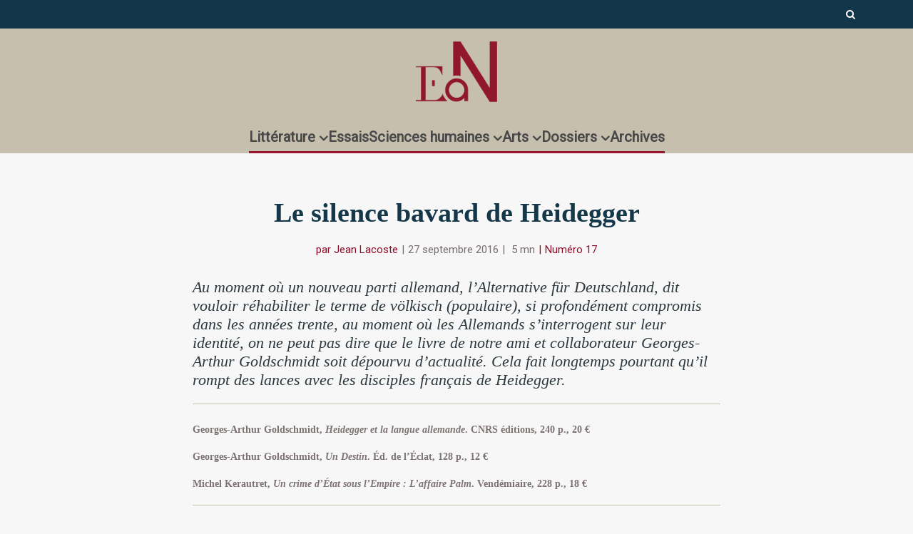

--- FILE ---
content_type: text/html; charset=UTF-8
request_url: https://www.en-attendant-nadeau.fr/2016/09/27/silence-bavard-heidegger/
body_size: 35339
content:

<!DOCTYPE html>
<!--[if IE 8]><html class="ie8"><![endif]-->
<!--[if IE 9]><html class="ie9"><![endif]-->
<!--[if gt IE 8]><!--> <html lang="fr-FR"> <!--<![endif]-->

<head>

<meta http-equiv="Content-Type" content="text/html; charset=UTF-8" />
<meta name="viewport" content="user-scalable=yes, width=device-width, initial-scale=1.0, maximum-scale=1, minimum-scale=1">

<!--[if lt IE 9]>
	<script src="https://www.en-attendant-nadeau.fr/wp-content/themes/voice/js/html5.js"></script>
<![endif]-->

<meta name='robots' content='index, follow, max-image-preview:large, max-snippet:-1, max-video-preview:-1' />
<meta name="dlm-version" content="5.1.6">
	<!-- This site is optimized with the Yoast SEO plugin v26.7 - https://yoast.com/wordpress/plugins/seo/ -->
	<title>Heidegger et la langue allemande, de Georges-Arthur Goldschmidt</title>
	<meta name="description" content="La thèse de Georges-Arthur Goldschmidt est que, dès 1927, la langue de Heidegger révèle une parenté étroite avec la langue totalitaire du Troisième Reich." />
	<link rel="canonical" href="https://www.en-attendant-nadeau.fr/2016/09/27/silence-bavard-heidegger/" />
	<meta property="og:locale" content="fr_FR" />
	<meta property="og:type" content="article" />
	<meta property="og:title" content="Heidegger et la langue allemande, de Georges-Arthur Goldschmidt" />
	<meta property="og:description" content="La thèse de Georges-Arthur Goldschmidt est que, dès 1927, la langue de Heidegger révèle une parenté étroite avec la langue totalitaire du Troisième Reich." />
	<meta property="og:url" content="https://www.en-attendant-nadeau.fr/2016/09/27/silence-bavard-heidegger/" />
	<meta property="og:site_name" content="En attendant Nadeau" />
	<meta property="article:publisher" content="https://www.facebook.com/enattendantnadeau/" />
	<meta property="article:published_time" content="2016-09-27T19:42:37+00:00" />
	<meta property="article:modified_time" content="2021-03-03T16:34:47+00:00" />
	<meta property="og:image" content="https://www.en-attendant-nadeau.fr/wp-content/uploads/2016/05/heidegger_goldschmidt_categorie.jpg" />
	<meta property="og:image:width" content="750" />
	<meta property="og:image:height" content="390" />
	<meta property="og:image:type" content="image/jpeg" />
	<meta name="author" content="Jean Lacoste" />
	<meta name="twitter:card" content="summary_large_image" />
	<meta name="twitter:creator" content="@AttendantNadeau" />
	<meta name="twitter:site" content="@AttendantNadeau" />
	<meta name="twitter:label1" content="Écrit par" />
	<meta name="twitter:data1" content="Jean Lacoste" />
	<meta name="twitter:label2" content="Durée de lecture estimée" />
	<meta name="twitter:data2" content="7 minutes" />
	<script type="application/ld+json" class="yoast-schema-graph">{"@context":"https://schema.org","@graph":[{"@type":"ScholarlyArticle","@id":"https://www.en-attendant-nadeau.fr/2016/09/27/silence-bavard-heidegger/#article","isPartOf":{"@id":"https://www.en-attendant-nadeau.fr/2016/09/27/silence-bavard-heidegger/"},"author":{"name":"Jean Lacoste","@id":"https://www.en-attendant-nadeau.fr/#/schema/person/ab03c8364be82fdd4877fc0be0e74ebd"},"headline":"Le silence bavard de Heidegger","datePublished":"2016-09-27T19:42:37+00:00","dateModified":"2021-03-03T16:34:47+00:00","mainEntityOfPage":{"@id":"https://www.en-attendant-nadeau.fr/2016/09/27/silence-bavard-heidegger/"},"wordCount":1410,"publisher":{"@id":"https://www.en-attendant-nadeau.fr/#organization"},"image":{"@id":"https://www.en-attendant-nadeau.fr/2016/09/27/silence-bavard-heidegger/#primaryimage"},"thumbnailUrl":"https://www.en-attendant-nadeau.fr/wp-content/uploads/2016/05/heidegger_goldschmidt_categorie.jpg","keywords":["Allemagne","Éthique","Génocide","Georges-Arthur Goldschmidt","Idéologie","Linguistique","Michel Kerautret","Numéro 17"],"articleSection":["Philosophie"],"inLanguage":"fr-FR"},{"@type":"WebPage","@id":"https://www.en-attendant-nadeau.fr/2016/09/27/silence-bavard-heidegger/","url":"https://www.en-attendant-nadeau.fr/2016/09/27/silence-bavard-heidegger/","name":"Heidegger et la langue allemande, de Georges-Arthur Goldschmidt","isPartOf":{"@id":"https://www.en-attendant-nadeau.fr/#website"},"primaryImageOfPage":{"@id":"https://www.en-attendant-nadeau.fr/2016/09/27/silence-bavard-heidegger/#primaryimage"},"image":{"@id":"https://www.en-attendant-nadeau.fr/2016/09/27/silence-bavard-heidegger/#primaryimage"},"thumbnailUrl":"https://www.en-attendant-nadeau.fr/wp-content/uploads/2016/05/heidegger_goldschmidt_categorie.jpg","datePublished":"2016-09-27T19:42:37+00:00","dateModified":"2021-03-03T16:34:47+00:00","description":"La thèse de Georges-Arthur Goldschmidt est que, dès 1927, la langue de Heidegger révèle une parenté étroite avec la langue totalitaire du Troisième Reich.","breadcrumb":{"@id":"https://www.en-attendant-nadeau.fr/2016/09/27/silence-bavard-heidegger/#breadcrumb"},"inLanguage":"fr-FR","potentialAction":[{"@type":"ReadAction","target":["https://www.en-attendant-nadeau.fr/2016/09/27/silence-bavard-heidegger/"]}]},{"@type":"ImageObject","inLanguage":"fr-FR","@id":"https://www.en-attendant-nadeau.fr/2016/09/27/silence-bavard-heidegger/#primaryimage","url":"https://www.en-attendant-nadeau.fr/wp-content/uploads/2016/05/heidegger_goldschmidt_categorie.jpg","contentUrl":"https://www.en-attendant-nadeau.fr/wp-content/uploads/2016/05/heidegger_goldschmidt_categorie.jpg","width":750,"height":390,"caption":"Martin Heidegger © D.R."},{"@type":"BreadcrumbList","@id":"https://www.en-attendant-nadeau.fr/2016/09/27/silence-bavard-heidegger/#breadcrumb","itemListElement":[{"@type":"ListItem","position":1,"name":"Accueil","item":"https://www.en-attendant-nadeau.fr/"},{"@type":"ListItem","position":2,"name":"Le silence bavard de Heidegger"}]},{"@type":"WebSite","@id":"https://www.en-attendant-nadeau.fr/#website","url":"https://www.en-attendant-nadeau.fr/","name":"En attendant Nadeau","description":"Journal de la littérature, des idées et des arts","publisher":{"@id":"https://www.en-attendant-nadeau.fr/#organization"},"potentialAction":[{"@type":"SearchAction","target":{"@type":"EntryPoint","urlTemplate":"https://www.en-attendant-nadeau.fr/?s={search_term_string}"},"query-input":{"@type":"PropertyValueSpecification","valueRequired":true,"valueName":"search_term_string"}}],"inLanguage":"fr-FR"},{"@type":"Organization","@id":"https://www.en-attendant-nadeau.fr/#organization","name":"En attendant Nadeau","url":"https://www.en-attendant-nadeau.fr/","logo":{"@type":"ImageObject","inLanguage":"fr-FR","@id":"https://www.en-attendant-nadeau.fr/#/schema/logo/image/","url":"https://www.en-attendant-nadeau.fr/wp-content/uploads/2015/12/logo_ean_noir-e1693492200258.png","contentUrl":"https://www.en-attendant-nadeau.fr/wp-content/uploads/2015/12/logo_ean_noir-e1693492200258.png","width":600,"height":508,"caption":"En attendant Nadeau"},"image":{"@id":"https://www.en-attendant-nadeau.fr/#/schema/logo/image/"},"sameAs":["https://www.facebook.com/enattendantnadeau/","https://x.com/AttendantNadeau"]},{"@type":"Person","@id":"https://www.en-attendant-nadeau.fr/#/schema/person/ab03c8364be82fdd4877fc0be0e74ebd","name":"Jean Lacoste","url":"https://www.en-attendant-nadeau.fr/author/jean-lacoste/"}]}</script>
	<!-- / Yoast SEO plugin. -->


<link rel='dns-prefetch' href='//ajax.googleapis.com' />
<link rel='dns-prefetch' href='//fonts.googleapis.com' />
<link rel="alternate" type="application/rss+xml" title="En attendant Nadeau &raquo; Flux" href="https://www.en-attendant-nadeau.fr/feed/" />
<link rel="alternate" type="application/rss+xml" title="En attendant Nadeau &raquo; Flux des commentaires" href="https://www.en-attendant-nadeau.fr/comments/feed/" />
<link rel="alternate" title="oEmbed (JSON)" type="application/json+oembed" href="https://www.en-attendant-nadeau.fr/wp-json/oembed/1.0/embed?url=https%3A%2F%2Fwww.en-attendant-nadeau.fr%2F2016%2F09%2F27%2Fsilence-bavard-heidegger%2F" />
<link rel="alternate" title="oEmbed (XML)" type="text/xml+oembed" href="https://www.en-attendant-nadeau.fr/wp-json/oembed/1.0/embed?url=https%3A%2F%2Fwww.en-attendant-nadeau.fr%2F2016%2F09%2F27%2Fsilence-bavard-heidegger%2F&#038;format=xml" />
<style id='wp-img-auto-sizes-contain-inline-css' type='text/css'>
img:is([sizes=auto i],[sizes^="auto," i]){contain-intrinsic-size:3000px 1500px}
/*# sourceURL=wp-img-auto-sizes-contain-inline-css */
</style>
<style id='wp-emoji-styles-inline-css' type='text/css'>

	img.wp-smiley, img.emoji {
		display: inline !important;
		border: none !important;
		box-shadow: none !important;
		height: 1em !important;
		width: 1em !important;
		margin: 0 0.07em !important;
		vertical-align: -0.1em !important;
		background: none !important;
		padding: 0 !important;
	}
/*# sourceURL=wp-emoji-styles-inline-css */
</style>
<style id='wp-block-library-inline-css' type='text/css'>
:root{--wp-block-synced-color:#7a00df;--wp-block-synced-color--rgb:122,0,223;--wp-bound-block-color:var(--wp-block-synced-color);--wp-editor-canvas-background:#ddd;--wp-admin-theme-color:#007cba;--wp-admin-theme-color--rgb:0,124,186;--wp-admin-theme-color-darker-10:#006ba1;--wp-admin-theme-color-darker-10--rgb:0,107,160.5;--wp-admin-theme-color-darker-20:#005a87;--wp-admin-theme-color-darker-20--rgb:0,90,135;--wp-admin-border-width-focus:2px}@media (min-resolution:192dpi){:root{--wp-admin-border-width-focus:1.5px}}.wp-element-button{cursor:pointer}:root .has-very-light-gray-background-color{background-color:#eee}:root .has-very-dark-gray-background-color{background-color:#313131}:root .has-very-light-gray-color{color:#eee}:root .has-very-dark-gray-color{color:#313131}:root .has-vivid-green-cyan-to-vivid-cyan-blue-gradient-background{background:linear-gradient(135deg,#00d084,#0693e3)}:root .has-purple-crush-gradient-background{background:linear-gradient(135deg,#34e2e4,#4721fb 50%,#ab1dfe)}:root .has-hazy-dawn-gradient-background{background:linear-gradient(135deg,#faaca8,#dad0ec)}:root .has-subdued-olive-gradient-background{background:linear-gradient(135deg,#fafae1,#67a671)}:root .has-atomic-cream-gradient-background{background:linear-gradient(135deg,#fdd79a,#004a59)}:root .has-nightshade-gradient-background{background:linear-gradient(135deg,#330968,#31cdcf)}:root .has-midnight-gradient-background{background:linear-gradient(135deg,#020381,#2874fc)}:root{--wp--preset--font-size--normal:16px;--wp--preset--font-size--huge:42px}.has-regular-font-size{font-size:1em}.has-larger-font-size{font-size:2.625em}.has-normal-font-size{font-size:var(--wp--preset--font-size--normal)}.has-huge-font-size{font-size:var(--wp--preset--font-size--huge)}.has-text-align-center{text-align:center}.has-text-align-left{text-align:left}.has-text-align-right{text-align:right}.has-fit-text{white-space:nowrap!important}#end-resizable-editor-section{display:none}.aligncenter{clear:both}.items-justified-left{justify-content:flex-start}.items-justified-center{justify-content:center}.items-justified-right{justify-content:flex-end}.items-justified-space-between{justify-content:space-between}.screen-reader-text{border:0;clip-path:inset(50%);height:1px;margin:-1px;overflow:hidden;padding:0;position:absolute;width:1px;word-wrap:normal!important}.screen-reader-text:focus{background-color:#ddd;clip-path:none;color:#444;display:block;font-size:1em;height:auto;left:5px;line-height:normal;padding:15px 23px 14px;text-decoration:none;top:5px;width:auto;z-index:100000}html :where(.has-border-color){border-style:solid}html :where([style*=border-top-color]){border-top-style:solid}html :where([style*=border-right-color]){border-right-style:solid}html :where([style*=border-bottom-color]){border-bottom-style:solid}html :where([style*=border-left-color]){border-left-style:solid}html :where([style*=border-width]){border-style:solid}html :where([style*=border-top-width]){border-top-style:solid}html :where([style*=border-right-width]){border-right-style:solid}html :where([style*=border-bottom-width]){border-bottom-style:solid}html :where([style*=border-left-width]){border-left-style:solid}html :where(img[class*=wp-image-]){height:auto;max-width:100%}:where(figure){margin:0 0 1em}html :where(.is-position-sticky){--wp-admin--admin-bar--position-offset:var(--wp-admin--admin-bar--height,0px)}@media screen and (max-width:600px){html :where(.is-position-sticky){--wp-admin--admin-bar--position-offset:0px}}

/*# sourceURL=wp-block-library-inline-css */
</style><style id='global-styles-inline-css' type='text/css'>
:root{--wp--preset--aspect-ratio--square: 1;--wp--preset--aspect-ratio--4-3: 4/3;--wp--preset--aspect-ratio--3-4: 3/4;--wp--preset--aspect-ratio--3-2: 3/2;--wp--preset--aspect-ratio--2-3: 2/3;--wp--preset--aspect-ratio--16-9: 16/9;--wp--preset--aspect-ratio--9-16: 9/16;--wp--preset--color--black: #000000;--wp--preset--color--cyan-bluish-gray: #abb8c3;--wp--preset--color--white: #ffffff;--wp--preset--color--pale-pink: #f78da7;--wp--preset--color--vivid-red: #cf2e2e;--wp--preset--color--luminous-vivid-orange: #ff6900;--wp--preset--color--luminous-vivid-amber: #fcb900;--wp--preset--color--light-green-cyan: #7bdcb5;--wp--preset--color--vivid-green-cyan: #00d084;--wp--preset--color--pale-cyan-blue: #8ed1fc;--wp--preset--color--vivid-cyan-blue: #0693e3;--wp--preset--color--vivid-purple: #9b51e0;--wp--preset--gradient--vivid-cyan-blue-to-vivid-purple: linear-gradient(135deg,rgb(6,147,227) 0%,rgb(155,81,224) 100%);--wp--preset--gradient--light-green-cyan-to-vivid-green-cyan: linear-gradient(135deg,rgb(122,220,180) 0%,rgb(0,208,130) 100%);--wp--preset--gradient--luminous-vivid-amber-to-luminous-vivid-orange: linear-gradient(135deg,rgb(252,185,0) 0%,rgb(255,105,0) 100%);--wp--preset--gradient--luminous-vivid-orange-to-vivid-red: linear-gradient(135deg,rgb(255,105,0) 0%,rgb(207,46,46) 100%);--wp--preset--gradient--very-light-gray-to-cyan-bluish-gray: linear-gradient(135deg,rgb(238,238,238) 0%,rgb(169,184,195) 100%);--wp--preset--gradient--cool-to-warm-spectrum: linear-gradient(135deg,rgb(74,234,220) 0%,rgb(151,120,209) 20%,rgb(207,42,186) 40%,rgb(238,44,130) 60%,rgb(251,105,98) 80%,rgb(254,248,76) 100%);--wp--preset--gradient--blush-light-purple: linear-gradient(135deg,rgb(255,206,236) 0%,rgb(152,150,240) 100%);--wp--preset--gradient--blush-bordeaux: linear-gradient(135deg,rgb(254,205,165) 0%,rgb(254,45,45) 50%,rgb(107,0,62) 100%);--wp--preset--gradient--luminous-dusk: linear-gradient(135deg,rgb(255,203,112) 0%,rgb(199,81,192) 50%,rgb(65,88,208) 100%);--wp--preset--gradient--pale-ocean: linear-gradient(135deg,rgb(255,245,203) 0%,rgb(182,227,212) 50%,rgb(51,167,181) 100%);--wp--preset--gradient--electric-grass: linear-gradient(135deg,rgb(202,248,128) 0%,rgb(113,206,126) 100%);--wp--preset--gradient--midnight: linear-gradient(135deg,rgb(2,3,129) 0%,rgb(40,116,252) 100%);--wp--preset--font-size--small: 13px;--wp--preset--font-size--medium: 20px;--wp--preset--font-size--large: 36px;--wp--preset--font-size--x-large: 42px;--wp--preset--spacing--20: 0.44rem;--wp--preset--spacing--30: 0.67rem;--wp--preset--spacing--40: 1rem;--wp--preset--spacing--50: 1.5rem;--wp--preset--spacing--60: 2.25rem;--wp--preset--spacing--70: 3.38rem;--wp--preset--spacing--80: 5.06rem;--wp--preset--shadow--natural: 6px 6px 9px rgba(0, 0, 0, 0.2);--wp--preset--shadow--deep: 12px 12px 50px rgba(0, 0, 0, 0.4);--wp--preset--shadow--sharp: 6px 6px 0px rgba(0, 0, 0, 0.2);--wp--preset--shadow--outlined: 6px 6px 0px -3px rgb(255, 255, 255), 6px 6px rgb(0, 0, 0);--wp--preset--shadow--crisp: 6px 6px 0px rgb(0, 0, 0);}:where(.is-layout-flex){gap: 0.5em;}:where(.is-layout-grid){gap: 0.5em;}body .is-layout-flex{display: flex;}.is-layout-flex{flex-wrap: wrap;align-items: center;}.is-layout-flex > :is(*, div){margin: 0;}body .is-layout-grid{display: grid;}.is-layout-grid > :is(*, div){margin: 0;}:where(.wp-block-columns.is-layout-flex){gap: 2em;}:where(.wp-block-columns.is-layout-grid){gap: 2em;}:where(.wp-block-post-template.is-layout-flex){gap: 1.25em;}:where(.wp-block-post-template.is-layout-grid){gap: 1.25em;}.has-black-color{color: var(--wp--preset--color--black) !important;}.has-cyan-bluish-gray-color{color: var(--wp--preset--color--cyan-bluish-gray) !important;}.has-white-color{color: var(--wp--preset--color--white) !important;}.has-pale-pink-color{color: var(--wp--preset--color--pale-pink) !important;}.has-vivid-red-color{color: var(--wp--preset--color--vivid-red) !important;}.has-luminous-vivid-orange-color{color: var(--wp--preset--color--luminous-vivid-orange) !important;}.has-luminous-vivid-amber-color{color: var(--wp--preset--color--luminous-vivid-amber) !important;}.has-light-green-cyan-color{color: var(--wp--preset--color--light-green-cyan) !important;}.has-vivid-green-cyan-color{color: var(--wp--preset--color--vivid-green-cyan) !important;}.has-pale-cyan-blue-color{color: var(--wp--preset--color--pale-cyan-blue) !important;}.has-vivid-cyan-blue-color{color: var(--wp--preset--color--vivid-cyan-blue) !important;}.has-vivid-purple-color{color: var(--wp--preset--color--vivid-purple) !important;}.has-black-background-color{background-color: var(--wp--preset--color--black) !important;}.has-cyan-bluish-gray-background-color{background-color: var(--wp--preset--color--cyan-bluish-gray) !important;}.has-white-background-color{background-color: var(--wp--preset--color--white) !important;}.has-pale-pink-background-color{background-color: var(--wp--preset--color--pale-pink) !important;}.has-vivid-red-background-color{background-color: var(--wp--preset--color--vivid-red) !important;}.has-luminous-vivid-orange-background-color{background-color: var(--wp--preset--color--luminous-vivid-orange) !important;}.has-luminous-vivid-amber-background-color{background-color: var(--wp--preset--color--luminous-vivid-amber) !important;}.has-light-green-cyan-background-color{background-color: var(--wp--preset--color--light-green-cyan) !important;}.has-vivid-green-cyan-background-color{background-color: var(--wp--preset--color--vivid-green-cyan) !important;}.has-pale-cyan-blue-background-color{background-color: var(--wp--preset--color--pale-cyan-blue) !important;}.has-vivid-cyan-blue-background-color{background-color: var(--wp--preset--color--vivid-cyan-blue) !important;}.has-vivid-purple-background-color{background-color: var(--wp--preset--color--vivid-purple) !important;}.has-black-border-color{border-color: var(--wp--preset--color--black) !important;}.has-cyan-bluish-gray-border-color{border-color: var(--wp--preset--color--cyan-bluish-gray) !important;}.has-white-border-color{border-color: var(--wp--preset--color--white) !important;}.has-pale-pink-border-color{border-color: var(--wp--preset--color--pale-pink) !important;}.has-vivid-red-border-color{border-color: var(--wp--preset--color--vivid-red) !important;}.has-luminous-vivid-orange-border-color{border-color: var(--wp--preset--color--luminous-vivid-orange) !important;}.has-luminous-vivid-amber-border-color{border-color: var(--wp--preset--color--luminous-vivid-amber) !important;}.has-light-green-cyan-border-color{border-color: var(--wp--preset--color--light-green-cyan) !important;}.has-vivid-green-cyan-border-color{border-color: var(--wp--preset--color--vivid-green-cyan) !important;}.has-pale-cyan-blue-border-color{border-color: var(--wp--preset--color--pale-cyan-blue) !important;}.has-vivid-cyan-blue-border-color{border-color: var(--wp--preset--color--vivid-cyan-blue) !important;}.has-vivid-purple-border-color{border-color: var(--wp--preset--color--vivid-purple) !important;}.has-vivid-cyan-blue-to-vivid-purple-gradient-background{background: var(--wp--preset--gradient--vivid-cyan-blue-to-vivid-purple) !important;}.has-light-green-cyan-to-vivid-green-cyan-gradient-background{background: var(--wp--preset--gradient--light-green-cyan-to-vivid-green-cyan) !important;}.has-luminous-vivid-amber-to-luminous-vivid-orange-gradient-background{background: var(--wp--preset--gradient--luminous-vivid-amber-to-luminous-vivid-orange) !important;}.has-luminous-vivid-orange-to-vivid-red-gradient-background{background: var(--wp--preset--gradient--luminous-vivid-orange-to-vivid-red) !important;}.has-very-light-gray-to-cyan-bluish-gray-gradient-background{background: var(--wp--preset--gradient--very-light-gray-to-cyan-bluish-gray) !important;}.has-cool-to-warm-spectrum-gradient-background{background: var(--wp--preset--gradient--cool-to-warm-spectrum) !important;}.has-blush-light-purple-gradient-background{background: var(--wp--preset--gradient--blush-light-purple) !important;}.has-blush-bordeaux-gradient-background{background: var(--wp--preset--gradient--blush-bordeaux) !important;}.has-luminous-dusk-gradient-background{background: var(--wp--preset--gradient--luminous-dusk) !important;}.has-pale-ocean-gradient-background{background: var(--wp--preset--gradient--pale-ocean) !important;}.has-electric-grass-gradient-background{background: var(--wp--preset--gradient--electric-grass) !important;}.has-midnight-gradient-background{background: var(--wp--preset--gradient--midnight) !important;}.has-small-font-size{font-size: var(--wp--preset--font-size--small) !important;}.has-medium-font-size{font-size: var(--wp--preset--font-size--medium) !important;}.has-large-font-size{font-size: var(--wp--preset--font-size--large) !important;}.has-x-large-font-size{font-size: var(--wp--preset--font-size--x-large) !important;}
/*# sourceURL=global-styles-inline-css */
</style>

<style id='classic-theme-styles-inline-css' type='text/css'>
/*! This file is auto-generated */
.wp-block-button__link{color:#fff;background-color:#32373c;border-radius:9999px;box-shadow:none;text-decoration:none;padding:calc(.667em + 2px) calc(1.333em + 2px);font-size:1.125em}.wp-block-file__button{background:#32373c;color:#fff;text-decoration:none}
/*# sourceURL=/wp-includes/css/classic-themes.min.css */
</style>
<link rel='stylesheet' id='mks_shortcodes_simple_line_icons-css' href='https://www.en-attendant-nadeau.fr/wp-content/plugins/meks-flexible-shortcodes/css/simple-line/simple-line-icons.css?ver=1.3.8' type='text/css' media='screen' />
<link rel='stylesheet' id='mks_shortcodes_css-css' href='https://www.en-attendant-nadeau.fr/wp-content/plugins/meks-flexible-shortcodes/css/style.css?ver=1.3.8' type='text/css' media='screen' />
<link rel='stylesheet' id='googlefonts-css' href='https://fonts.googleapis.com/css?family=Poiret+One:400&subset=latin' type='text/css' media='all' />
<link rel='stylesheet' id='wp-rest-filter-css' href='https://www.en-attendant-nadeau.fr/wp-content/plugins/wp-rest-filter/public/css/wp-rest-filter-public.css?ver=1.4.3' type='text/css' media='all' />
<style id='wpgb-head-inline-css' type='text/css'>
.wp-grid-builder:not(.wpgb-template),.wpgb-facet{opacity:0.01}.wpgb-facet fieldset{margin:0;padding:0;border:none;outline:none;box-shadow:none}.wpgb-facet fieldset:last-child{margin-bottom:40px;}.wpgb-facet fieldset legend.wpgb-sr-only{height:1px;width:1px}
/*# sourceURL=wpgb-head-inline-css */
</style>
<link rel='stylesheet' id='tag-groups-css-frontend-structure-css' href='https://www.en-attendant-nadeau.fr/wp-content/plugins/tag-groups/assets/css/jquery-ui.structure.min.css?ver=2.1.1' type='text/css' media='all' />
<link rel='stylesheet' id='tag-groups-css-frontend-theme-css' href='https://www.en-attendant-nadeau.fr/wp-content/plugins/tag-groups/assets/css/delta/jquery-ui.theme.min.css?ver=2.1.1' type='text/css' media='all' />
<link rel='stylesheet' id='tag-groups-css-frontend-css' href='https://www.en-attendant-nadeau.fr/wp-content/plugins/tag-groups/assets/css/frontend.min.css?ver=2.1.1' type='text/css' media='all' />
<link rel='stylesheet' id='vce_style-css' href='https://www.en-attendant-nadeau.fr/wp-content/themes/voice/css/min.css?ver=2.8.2' type='text/css' media='screen, print' />
<style id='vce_style-inline-css' type='text/css'>
body, button, input, select, textarea {font-size: 1.6rem;}.vce-single .entry-headline p{font-size: 2.2rem;}.main-navigation a{font-size: 1.6rem;}.sidebar .widget-title{font-size: 1.8rem;}.sidebar .widget, .vce-lay-c .entry-content, .vce-lay-h .entry-content {font-size: 1.4rem;}.vce-featured-link-article{font-size: 5.2rem;}.vce-featured-grid-big.vce-featured-grid .vce-featured-link-article{font-size: 3.4rem;}.vce-featured-grid .vce-featured-link-article{font-size: 2.2rem;}h1 { font-size: 4.5rem; }h2 { font-size: 4.0rem; }h3 { font-size: 3.5rem; }h4 { font-size: 2.5rem; }h5 { font-size: 2.0rem; }h6 { font-size: 1.8rem; }.comment-reply-title, .main-box-title{font-size: 2.2rem;}h1.entry-title{font-size: 4.5rem;}.vce-lay-a .entry-title a{font-size: 3.4rem;}.vce-lay-b .entry-title{font-size: 2.4rem;}.vce-lay-c .entry-title, .vce-sid-none .vce-lay-c .entry-title{font-size: 2.2rem;}.vce-lay-d .entry-title{font-size: 1.5rem;}.vce-lay-e .entry-title{font-size: 1.4rem;}.vce-lay-f .entry-title{font-size: 1.4rem;}.vce-lay-g .entry-title a, .vce-lay-g .entry-title a:hover{font-size: 3.0rem;}.vce-lay-h .entry-title{font-size: 2.4rem;}.entry-meta div,.entry-meta div a,.vce-lay-g .meta-item,.vce-lay-c .meta-item{font-size: 1.4rem;}.vce-lay-d .meta-category a,.vce-lay-d .entry-meta div,.vce-lay-d .entry-meta div a,.vce-lay-e .entry-meta div,.vce-lay-e .entry-meta div a,.vce-lay-e .fn,.vce-lay-e .meta-item{font-size: 1.3rem;}body {background-color:#f7f7f7;}body,.mks_author_widget h3,.site-description,.meta-category a,textarea {font-family: Georgia, serif;font-weight: 400;}h1,h2,h3,h4,h5,h6,blockquote,.vce-post-link,.site-title,.site-title a,.main-box-title,.comment-reply-title,.entry-title a,.vce-single .entry-headline p,.vce-prev-next-link,.author-title,.mks_pullquote,.widget_rss ul li .rsswidget,#bbpress-forums .bbp-forum-title,#bbpress-forums .bbp-topic-permalink {font-family: Georgia, serif;font-weight: 700;}.main-navigation a,.sidr a{font-family: Tahoma,Geneva, sans-serif;font-weight: 700;}.vce-single .entry-content,.vce-single .entry-headline,.vce-single .entry-footer{width: 650px;}.vce-lay-a .lay-a-content{width: 650px;max-width: 650px;}.vce-page .entry-content,.vce-page .entry-title-page {width: 600px;}.vce-sid-none .vce-single .entry-content,.vce-sid-none .vce-single .entry-headline,.vce-sid-none .vce-single .entry-footer {width: 650px;}.vce-sid-none .vce-page .entry-content,.vce-sid-none .vce-page .entry-title-page,.error404 .entry-content {width: 600px;max-width: 600px;}body, button, input, select, textarea{color: #444444;}h1,h2,h3,h4,h5,h6,.entry-title a,.prev-next-nav a,#bbpress-forums .bbp-forum-title, #bbpress-forums .bbp-topic-permalink,.woocommerce ul.products li.product .price .amount{color: #444444;}a,.entry-title a:hover,.vce-prev-next-link:hover,.vce-author-links a:hover,.required,.error404 h4,.prev-next-nav a:hover,#bbpress-forums .bbp-forum-title:hover, #bbpress-forums .bbp-topic-permalink:hover,.woocommerce ul.products li.product h3:hover,.woocommerce ul.products li.product h3:hover mark,.main-box-title a:hover{color: #910d2d;}.vce-square,.vce-main-content .mejs-controls .mejs-time-rail .mejs-time-current,button,input[type="button"],input[type="reset"],input[type="submit"],.vce-button,.pagination-wapper a,#vce-pagination .next.page-numbers,#vce-pagination .prev.page-numbers,#vce-pagination .page-numbers,#vce-pagination .page-numbers.current,.vce-link-pages a,#vce-pagination a,.vce-load-more a,.vce-slider-pagination .owl-nav > div,.vce-mega-menu-posts-wrap .owl-nav > div,.comment-reply-link:hover,.vce-featured-section a,.vce-lay-g .vce-featured-info .meta-category a,.vce-404-menu a,.vce-post.sticky .meta-image:before,#vce-pagination .page-numbers:hover,#bbpress-forums .bbp-pagination .current,#bbpress-forums .bbp-pagination a:hover,.woocommerce #respond input#submit,.woocommerce a.button,.woocommerce button.button,.woocommerce input.button,.woocommerce ul.products li.product .added_to_cart,.woocommerce #respond input#submit:hover,.woocommerce a.button:hover,.woocommerce button.button:hover,.woocommerce input.button:hover,.woocommerce ul.products li.product .added_to_cart:hover,.woocommerce #respond input#submit.alt,.woocommerce a.button.alt,.woocommerce button.button.alt,.woocommerce input.button.alt,.woocommerce #respond input#submit.alt:hover, .woocommerce a.button.alt:hover, .woocommerce button.button.alt:hover, .woocommerce input.button.alt:hover,.woocommerce span.onsale,.woocommerce .widget_price_filter .ui-slider .ui-slider-range,.woocommerce .widget_price_filter .ui-slider .ui-slider-handle,.comments-holder .navigation .page-numbers.current,.vce-lay-a .vce-read-more:hover,.vce-lay-c .vce-read-more:hover{background-color: #910d2d;}#vce-pagination .page-numbers,.comments-holder .navigation .page-numbers{background: transparent;color: #910d2d;border: 1px solid #910d2d;}.comments-holder .navigation .page-numbers:hover{background: #910d2d;border: 1px solid #910d2d;}.bbp-pagination-links a{background: transparent;color: #910d2d;border: 1px solid #910d2d !important;}#vce-pagination .page-numbers.current,.bbp-pagination-links span.current,.comments-holder .navigation .page-numbers.current{border: 1px solid #910d2d;}.widget_categories .cat-item:before,.widget_categories .cat-item .count{background: #910d2d;}.comment-reply-link,.vce-lay-a .vce-read-more,.vce-lay-c .vce-read-more{border: 1px solid #910d2d;}.entry-meta div,.entry-meta-count,.entry-meta div a,.comment-metadata a,.meta-category span,.meta-author-wrapped,.wp-caption .wp-caption-text,.widget_rss .rss-date,.sidebar cite,.site-footer cite,.sidebar .vce-post-list .entry-meta div,.sidebar .vce-post-list .entry-meta div a,.sidebar .vce-post-list .fn,.sidebar .vce-post-list .fn a,.site-footer .vce-post-list .entry-meta div,.site-footer .vce-post-list .entry-meta div a,.site-footer .vce-post-list .fn,.site-footer .vce-post-list .fn a,#bbpress-forums .bbp-topic-started-by,#bbpress-forums .bbp-topic-started-in,#bbpress-forums .bbp-forum-info .bbp-forum-content,#bbpress-forums p.bbp-topic-meta,span.bbp-admin-links a,.bbp-reply-post-date,#bbpress-forums li.bbp-header,#bbpress-forums li.bbp-footer,.woocommerce .woocommerce-result-count,.woocommerce .product_meta{color: #910d2d;}.main-box-title, .comment-reply-title, .main-box-head{background: #f7f7f7;color: #444444;}.main-box-title a{color: #444444;}.sidebar .widget .widget-title a{color: #444444;}.main-box,.comment-respond,.prev-next-nav{background: #f7f7f7;}.vce-post,ul.comment-list > li.comment,.main-box-single,.ie8 .vce-single,#disqus_thread,.vce-author-card,.vce-author-card .vce-content-outside,.mks-bredcrumbs-container,ul.comment-list > li.pingback{background: #f7f7f7;}.mks_tabs.horizontal .mks_tab_nav_item.active{border-bottom: 1px solid #f7f7f7;}.mks_tabs.horizontal .mks_tab_item,.mks_tabs.vertical .mks_tab_nav_item.active,.mks_tabs.horizontal .mks_tab_nav_item.active{background: #f7f7f7;}.mks_tabs.vertical .mks_tab_nav_item.active{border-right: 1px solid #f7f7f7;}#vce-pagination,.vce-slider-pagination .owl-controls,.vce-content-outside,.comments-holder .navigation{background: #f3f3f3;}.sidebar .widget-title{background: #e8e8e8;color: #444444;}.sidebar .widget{background: #fcfcfc;}.sidebar .widget,.sidebar .widget li a,.sidebar .mks_author_widget h3 a,.sidebar .mks_author_widget h3,.sidebar .vce-search-form .vce-search-input,.sidebar .vce-search-form .vce-search-input:focus{color: #444444;}.sidebar .widget li a:hover,.sidebar .widget a,.widget_nav_menu li.menu-item-has-children:hover:after,.widget_pages li.page_item_has_children:hover:after{color: #910d2d;}.sidebar .tagcloud a {border: 1px solid #910d2d;}.sidebar .mks_author_link,.sidebar .tagcloud a:hover,.sidebar .mks_themeforest_widget .more,.sidebar button,.sidebar input[type="button"],.sidebar input[type="reset"],.sidebar input[type="submit"],.sidebar .vce-button,.sidebar .bbp_widget_login .button{background-color: #910d2d;}.sidebar .mks_author_widget .mks_autor_link_wrap,.sidebar .mks_themeforest_widget .mks_read_more,.widget .meks-instagram-follow-link {background: #f3f3f3;}.sidebar #wp-calendar caption,.sidebar .recentcomments,.sidebar .post-date,.sidebar #wp-calendar tbody{color: rgba(68,68,68,0.7);}.site-footer{background: #13364a;}.site-footer .widget-title{color: #ffffff;}.site-footer,.site-footer .widget,.site-footer .widget li a,.site-footer .mks_author_widget h3 a,.site-footer .mks_author_widget h3,.site-footer .vce-search-form .vce-search-input,.site-footer .vce-search-form .vce-search-input:focus{color: #ffffff;}.site-footer .widget li a:hover,.site-footer .widget a,.site-info a{color: #ffffff;}.site-footer .tagcloud a {border: 1px solid #ffffff;}.site-footer .mks_author_link,.site-footer .mks_themeforest_widget .more,.site-footer button,.site-footer input[type="button"],.site-footer input[type="reset"],.site-footer input[type="submit"],.site-footer .vce-button,.site-footer .tagcloud a:hover{background-color: #ffffff;}.site-footer #wp-calendar caption,.site-footer .recentcomments,.site-footer .post-date,.site-footer #wp-calendar tbody,.site-footer .site-info{color: rgba(255,255,255,0.7);}.top-header,.top-nav-menu li .sub-menu{background: #3a3a3a;}.top-header,.top-header a{color: #ffffff;}.top-header .vce-search-form .vce-search-input,.top-header .vce-search-input:focus,.top-header .vce-search-submit{color: #ffffff;}.top-header .vce-search-form .vce-search-input::-webkit-input-placeholder { color: #ffffff;}.top-header .vce-search-form .vce-search-input:-moz-placeholder { color: #ffffff;}.top-header .vce-search-form .vce-search-input::-moz-placeholder { color: #ffffff;}.top-header .vce-search-form .vce-search-input:-ms-input-placeholder { color: #ffffff;}.header-1-wrapper{height: 130px;padding-top: 0px;}.header-2-wrapper,.header-3-wrapper{height: 130px;}.header-2-wrapper .site-branding,.header-3-wrapper .site-branding{top: 0px;left: 0px;}.site-title a, .site-title a:hover{color: #910d2d;}.site-description{color: #ffffff;}.main-header{background-color: #C6BFAE;}.header-bottom-wrapper{background: #c6bfae;}.vce-header-ads{margin: 20px 0;}.header-3-wrapper .nav-menu > li > a{padding: 55px 15px;}.header-sticky,.sidr{background: rgba(198,191,174,0.95);}.ie8 .header-sticky{background: #C6BFAE;}.main-navigation a,.nav-menu .vce-mega-menu > .sub-menu > li > a,.sidr li a,.vce-menu-parent{color: #494949;}.nav-menu > li:hover > a,.nav-menu > .current_page_item > a,.nav-menu > .current-menu-item > a,.nav-menu > .current-menu-ancestor > a,.main-navigation a.vce-item-selected,.main-navigation ul ul li:hover > a,.nav-menu ul .current-menu-item a,.nav-menu ul .current_page_item a,.vce-menu-parent:hover,.sidr li a:hover,.sidr li.sidr-class-current_page_item > a,.main-navigation li.current-menu-item.fa:before,.vce-responsive-nav{color: #919191;}#sidr-id-vce_main_navigation_menu .soc-nav-menu li a:hover {color: #ffffff;}.nav-menu > li:hover > a,.nav-menu > .current_page_item > a,.nav-menu > .current-menu-item > a,.nav-menu > .current-menu-ancestor > a,.main-navigation a.vce-item-selected,.main-navigation ul ul,.header-sticky .nav-menu > .current_page_item:hover > a,.header-sticky .nav-menu > .current-menu-item:hover > a,.header-sticky .nav-menu > .current-menu-ancestor:hover > a,.header-sticky .main-navigation a.vce-item-selected:hover{background-color: #ffffff;}.search-header-wrap ul {border-top: 2px solid #919191;}.vce-cart-icon a.vce-custom-cart span,.sidr-class-vce-custom-cart .sidr-class-vce-cart-count {background: #919191;font-family: Georgia, serif;}.vce-border-top .main-box-title{border-top: 2px solid #910d2d;}.tagcloud a:hover,.sidebar .widget .mks_author_link,.sidebar .widget.mks_themeforest_widget .more,.site-footer .widget .mks_author_link,.site-footer .widget.mks_themeforest_widget .more,.vce-lay-g .entry-meta div,.vce-lay-g .fn,.vce-lay-g .fn a{color: #FFF;}.vce-featured-header .vce-featured-header-background{opacity: 0.5}.vce-featured-grid .vce-featured-header-background,.vce-post-big .vce-post-img:after,.vce-post-slider .vce-post-img:after{opacity: 0.5}.vce-featured-grid .owl-item:hover .vce-grid-text .vce-featured-header-background,.vce-post-big li:hover .vce-post-img:after,.vce-post-slider li:hover .vce-post-img:after {opacity: 0.8}.vce-featured-grid.vce-featured-grid-big .vce-featured-header-background,.vce-post-big .vce-post-img:after,.vce-post-slider .vce-post-img:after{opacity: 0.5}.vce-featured-grid.vce-featured-grid-big .owl-item:hover .vce-grid-text .vce-featured-header-background,.vce-post-big li:hover .vce-post-img:after,.vce-post-slider li:hover .vce-post-img:after {opacity: 0.8}#back-top {background: #323232}.sidr input[type=text]{background: rgba(73,73,73,0.1);color: rgba(73,73,73,0.5);}.is-style-default{border-color: #910d2d;}.is-style-solid-color{background-color: #910d2d;color: #f7f7f7;}.wp-block-image figcaption{color: #910d2d;}.wp-block-cover .wp-block-cover-image-text, .wp-block-cover .wp-block-cover-text, .wp-block-cover h2, .wp-block-cover-image .wp-block-cover-image-text, .wp-block-cover-image .wp-block-cover-text, .wp-block-cover-image h2,p.has-drop-cap:not(:focus)::first-letter,p.wp-block-subhead{font-family: Georgia, serif;font-weight: 700;}.wp-block-cover .wp-block-cover-image-text, .wp-block-cover .wp-block-cover-text, .wp-block-cover h2, .wp-block-cover-image .wp-block-cover-image-text, .wp-block-cover-image .wp-block-cover-text, .wp-block-cover-image h2{font-size: 2.5rem;}p.wp-block-subhead{font-size: 2.2rem;}.wp-block-button__link{background: #910d2d}.meta-image:hover a img,.vce-lay-h .img-wrap:hover .meta-image > img,.img-wrp:hover img,.vce-gallery-big:hover img,.vce-gallery .gallery-item:hover img,.wp-block-gallery .blocks-gallery-item:hover img,.vce_posts_widget .vce-post-big li:hover img,.vce-featured-grid .owl-item:hover img,.vce-post-img:hover img,.mega-menu-img:hover img{-webkit-transform: scale(1.1);-moz-transform: scale(1.1);-o-transform: scale(1.1);-ms-transform: scale(1.1);transform: scale(1.1);}
/*# sourceURL=vce_style-inline-css */
</style>
<link rel='stylesheet' id='vce_child_load_scripts-css' href='https://www.en-attendant-nadeau.fr/wp-content/themes/voice-child/style.css?ver=1700661811' type='text/css' media='screen' />
<link rel='stylesheet' id='wpb-google-fonts-css' href='https://fonts.googleapis.com/css?family=Roboto&#038;display=swap&#038;ver=6.9' type='text/css' media='all' />
<link rel='stylesheet' id='vce_child_load_design2022-css' href='https://www.en-attendant-nadeau.fr/wp-content/themes/voice-child/css/design-2022.css?ver=1700661918' type='text/css' media='all' />
<link rel='stylesheet' id='vce_child_load_blocks-css' href='https://www.en-attendant-nadeau.fr/wp-content/themes/voice-child/css/blocks.css?ver=1688985544' type='text/css' media='all' />
<link rel='stylesheet' id='fancybox_css-css' href='https://www.en-attendant-nadeau.fr/wp-content/themes/voice-child/css/fancybox.css?ver=2.8.2' type='text/css' media='screen' />
<link rel='stylesheet' id='wp_mailjet_form_builder_widget-widget-front-styles-css' href='https://www.en-attendant-nadeau.fr/wp-content/plugins/mailjet-for-wordpress/src/widgetformbuilder/css/front-widget.css?ver=6.1.6' type='text/css' media='all' />
<link rel='stylesheet' id='meks-ads-widget-css' href='https://www.en-attendant-nadeau.fr/wp-content/plugins/meks-easy-ads-widget/css/style.css?ver=2.0.9' type='text/css' media='all' />
<link rel='stylesheet' id='meks-flickr-widget-css' href='https://www.en-attendant-nadeau.fr/wp-content/plugins/meks-simple-flickr-widget/css/style.css?ver=1.3' type='text/css' media='all' />
<link rel='stylesheet' id='meks-author-widget-css' href='https://www.en-attendant-nadeau.fr/wp-content/plugins/meks-smart-author-widget/css/style.css?ver=1.1.5' type='text/css' media='all' />
<link rel='stylesheet' id='meks-social-widget-css' href='https://www.en-attendant-nadeau.fr/wp-content/plugins/meks-smart-social-widget/css/style.css?ver=1.6.5' type='text/css' media='all' />
<link rel='stylesheet' id='meks-themeforest-widget-css' href='https://www.en-attendant-nadeau.fr/wp-content/plugins/meks-themeforest-smart-widget/css/style.css?ver=1.6' type='text/css' media='all' />
<link rel='stylesheet' id='searchwp-live-search-css' href='https://www.en-attendant-nadeau.fr/wp-content/plugins/searchwp-live-ajax-search/assets/styles/style.min.css?ver=1.8.7' type='text/css' media='all' />
<style id='searchwp-live-search-inline-css' type='text/css'>
.searchwp-live-search-result .searchwp-live-search-result--title a {
  font-size: 16px;
}
.searchwp-live-search-result .searchwp-live-search-result--price {
  font-size: 14px;
}
.searchwp-live-search-result .searchwp-live-search-result--add-to-cart .button {
  font-size: 14px;
}

/*# sourceURL=searchwp-live-search-inline-css */
</style>
<link rel='stylesheet' id='wp_review-style-css' href='https://www.en-attendant-nadeau.fr/wp-content/plugins/wp-review/public/css/wp-review.css?ver=5.3.5' type='text/css' media='all' />
<script type="text/javascript" src="https://www.en-attendant-nadeau.fr/wp-includes/js/jquery/jquery.min.js?ver=3.7.1" id="jquery-core-js"></script>
<script type="text/javascript" src="https://www.en-attendant-nadeau.fr/wp-includes/js/jquery/jquery-migrate.min.js?ver=3.4.1" id="jquery-migrate-js"></script>
<script type="text/javascript" src="https://www.en-attendant-nadeau.fr/wp-content/plugins/wp-rest-filter/public/js/wp-rest-filter-public.js?ver=1.4.3" id="wp-rest-filter-js"></script>
<script type="text/javascript" src="https://www.en-attendant-nadeau.fr/wp-content/plugins/tag-groups/assets/js/frontend.min.js?ver=2.1.1" id="tag-groups-js-frontend-js"></script>
<script type="text/javascript" src="https://www.en-attendant-nadeau.fr/wp-content/themes/voice-child/js/fancybox.js?ver=6.9" id="fancybox-js"></script>
<script type="text/javascript" src="https://www.en-attendant-nadeau.fr/wp-content/themes/voice-child/js/custom.js?ver=6.9" id="custom-js"></script>
<link rel="https://api.w.org/" href="https://www.en-attendant-nadeau.fr/wp-json/" /><link rel="alternate" title="JSON" type="application/json" href="https://www.en-attendant-nadeau.fr/wp-json/wp/v2/posts/5536" /><link rel="EditURI" type="application/rsd+xml" title="RSD" href="https://www.en-attendant-nadeau.fr/xmlrpc.php?rsd" />
<meta name="generator" content="WordPress 6.9" />

		<!-- GA Google Analytics @ https://m0n.co/ga -->
		<script async src="https://www.googletagmanager.com/gtag/js?id=UA-75707905-1"></script>
		<script>
			window.dataLayer = window.dataLayer || [];
			function gtag(){dataLayer.push(arguments);}
			gtag('js', new Date());
			gtag('config', 'UA-75707905-1');
		</script>

	<!-- Google Tag Manager -->
<script>(function(w,d,s,l,i){w[l]=w[l]||[];w[l].push({'gtm.start':
new Date().getTime(),event:'gtm.js'});var f=d.getElementsByTagName(s)[0],
j=d.createElement(s),dl=l!='dataLayer'?'&l='+l:'';j.async=true;j.src=
'https://www.googletagmanager.com/gtm.js?id='+i+dl;f.parentNode.insertBefore(j,f);
})(window,document,'script','dataLayer','GTM-P7TBNPQ');</script>
<!-- End Google Tag Manager -->
		<noscript><style>.wp-grid-builder .wpgb-card.wpgb-card-hidden .wpgb-card-wrapper{opacity:1!important;visibility:visible!important;transform:none!important}.wpgb-facet {opacity:1!important;pointer-events:auto!important}.wpgb-facet *:not(.wpgb-pagination-facet){display:none}</style></noscript>
        <script type="text/javascript">
            var jQueryMigrateHelperHasSentDowngrade = false;

			window.onerror = function( msg, url, line, col, error ) {
				// Break out early, do not processing if a downgrade reqeust was already sent.
				if ( jQueryMigrateHelperHasSentDowngrade ) {
					return true;
                }

				var xhr = new XMLHttpRequest();
				var nonce = '2f6261528b';
				var jQueryFunctions = [
					'andSelf',
					'browser',
					'live',
					'boxModel',
					'support.boxModel',
					'size',
					'swap',
					'clean',
					'sub',
                ];
				var match_pattern = /\)\.(.+?) is not a function/;
                var erroredFunction = msg.match( match_pattern );

                // If there was no matching functions, do not try to downgrade.
                if ( null === erroredFunction || typeof erroredFunction !== 'object' || typeof erroredFunction[1] === "undefined" || -1 === jQueryFunctions.indexOf( erroredFunction[1] ) ) {
                    return true;
                }

                // Set that we've now attempted a downgrade request.
                jQueryMigrateHelperHasSentDowngrade = true;

				xhr.open( 'POST', 'https://www.en-attendant-nadeau.fr/wp-admin/admin-ajax.php' );
				xhr.setRequestHeader( 'Content-Type', 'application/x-www-form-urlencoded' );
				xhr.onload = function () {
					var response,
                        reload = false;

					if ( 200 === xhr.status ) {
                        try {
                        	response = JSON.parse( xhr.response );

                        	reload = response.data.reload;
                        } catch ( e ) {
                        	reload = false;
                        }
                    }

					// Automatically reload the page if a deprecation caused an automatic downgrade, ensure visitors get the best possible experience.
					if ( reload ) {
						location.reload();
                    }
				};

				xhr.send( encodeURI( 'action=jquery-migrate-downgrade-version&_wpnonce=' + nonce ) );

				// Suppress error alerts in older browsers
				return true;
			}
        </script>

		<link rel="icon" href="https://www.en-attendant-nadeau.fr/wp-content/uploads/2015/12/logo_ean_rouge-e1714026300288-65x65.png" sizes="32x32" />
<link rel="icon" href="https://www.en-attendant-nadeau.fr/wp-content/uploads/2015/12/logo_ean_rouge-e1714026300288.png" sizes="192x192" />
<link rel="apple-touch-icon" href="https://www.en-attendant-nadeau.fr/wp-content/uploads/2015/12/logo_ean_rouge-e1714026300288.png" />
<meta name="msapplication-TileImage" content="https://www.en-attendant-nadeau.fr/wp-content/uploads/2015/12/logo_ean_rouge-e1714026300288.png" />
<link rel="shortcut icon" href="https://www.en-attendant-nadeau.fr/wp-content/uploads/2016/07/apple-icon-76x76-1.png" type="image/x-icon" /><link rel="apple-touch-icon" href="https://www.en-attendant-nadeau.fr/wp-content/uploads/2016/07/logo_en_attendant_nadeau_77.png" /><meta name="msapplication-TileColor" content="#ffffff"><meta name="msapplication-TileImage" content="https://www.en-attendant-nadeau.fr/wp-content/uploads/2016/07/logo_en_attendant_nadeau_144.png" />		<style type="text/css" id="wp-custom-css">
			

/*************/

#wpfront-notification-bar img {
	max-height: 30px;
}

.wpfront-close {
	color: white!important;
}

@media screen and (max-width: 650px) {
	.message-app {
		display: none;
	}
}

/*Réseaux sociaux PDF*/
.page-id-56 .vce-share-bar {
	display:none;
}


/* Newsletter landingpage */
#champ-email .elementor-column-wrap.elementor-element-populated {
	background-position-y: -15px;
  background-position-x: -15px;
}

#champ-email .elementor-form-fields-wrapper {
    flex-wrap: nowrap;
}

#champ-email .elementor-message.elementor-message-danger:before {
	display:none;
}

#champ-email .elementor-message-success {
/*	display:none;*/
}


#champ-email .elementor-message-danger{
position: absolute;
    top: -270px;
    background-color: #13364a;
    padding: 10px;
		padding-bottom:50px;
    font-family: "Tahoma", Sans-serif;
    text-align: center;
    line-height: 24px;
    left: -50px;
		color: #FFFFFF;
}
#champ-email .elementor-message-danger .titre-news {
	color: #FFFFFF;
    font-family: "Georgia", Sans-serif;
    font-size: 52px;
    font-weight: 500;
	line-height: 1;
	margin-bottom: 10px;
}


/*Bouton NL*/
.nl-bouton a {
	color: white!important;
	font-weight: bold;
	text-align:: center!important
}

.nl-bouton {
	margin-top: 10px;
	display:block;
	margin-left:auto!important;
	margin-right:auto!important;

}


@media (max-width: 1024px) {

#champ-email .elementor-message-danger {
	top: -196px;  
	font-size: 15px;
	padding-bottom:35px;
	left: -10px;
	font-size: 13px;
}

#champ-email .elementor-message-danger .titre-news {
	font-size: 25px;
	}
}

@media only screen and (min-width: 200px) and (max-width: 670px) {
	
	#champ-email .elementor-message-danger {
		top: -210px; 
		margin-right: 30px;
    margin-left: -30px;
	}
}


/*-- Journal --*/

/* Entete */
.menu-btn-plein-orange a {
	padding-top: 0px!important;
  padding-bottom: 0px!important;
	background-color: var( --e-global-color-accent );
}
.menu-btn-plein-orange a:hover {
		background-color: var( --e-global-color-accent )!important;
}


.menu-btn-vide-orange a {
	border: 1px solid!important;
	border-color: var( --e-global-color-accent )!important;
	padding-top: 0px!important;
  padding-bottom: 0px!important;

	margin-left: 10px!important;
}
.menu-btn-vide-orange a:hover {
		border-color: var( --e-global-color-accent )!important;
}

/* Edido - sommaire */
#button-edito a:hover, #button-sommaire a:hover {
	color: var( --e-global-color-accent )!important;
} 

/* Legende image */
.thumbnail-legend {
  text-align: right;
  font-size: 10px;
	margin-top: -13px;
  margin-bottom:0px;
	line-height: 1.2em;
}

/*=== Grille Journal 11 ===*/

#journal-grid-11 .elementor-posts-container {
	display:flex;
	justify-content:center;
}
#journal-grid-11 .elementor-posts-container.elementor-posts {
	display: grid!important;
	grid-template-columns: repeat(12, 1fr);
 grid-template-rows:repeat(auto, 1fr);
	grid-auto-flow:dense;
}

#journal-grid-11 .elementor-posts-container > * {
	width:100%!important;
	grid-column-gap:20px;
	grid-row-gap:30px;
  grid-auto-rows: minmax(20px, auto);
}
#journal-grid-11 .elementor-posts-container .category-gallery {
	grid-column-gap: auto / span 12;
	grid-row-gap:auto / span 3;
}

/* Ligne 1 */
#journal-grid-11 .elementor-posts-container article:first-child {
	grid-column: 1/ 9;
  grid-row: 1;
}
#journal-grid-11 .elementor-posts-container article:nth-child(2) {
	grid-column: 9 / 13;
  grid-row: 1;
}
/*image radio 16-9 */
#journal-grid-11 .elementor-posts-container article:first-child .elementor-post__thumbnail img {
    /*width: auto;*/
    height: 300px;
	object-fit: cover;
}

/*image radio 1-1 */
#journal-grid-11 .elementor-posts-container article:nth-child(2) .elementor-post__thumbnail img {
    width: auto;
    height: 300px;
	object-fit: cover;
}

/* Ligne 2 */
#journal-grid-11 .elementor-posts-container article:nth-child(3) {
	grid-column: 1 / 7;
  grid-row: 2;
}
#journal-grid-11 .elementor-posts-container article:nth-child(4) {
	grid-column: 7 / 13;
  grid-row: 2;
}
/* Ligne 3 */
#journal-grid-11 .elementor-posts-container article:nth-child(5) {
	grid-column: 1 / 5;
  grid-row: 3;
}
#journal-grid-11 .elementor-posts-container article:nth-child(6) {
	grid-column: 5 / 9;
  grid-row: 3;
}
#journal-grid-11 .elementor-posts-container article:nth-child(7) {
	grid-column: 9 / 13;
  grid-row: 3;
}

/*image radio 3-4 */
#journal-grid-11 .elementor-posts-container article:nth-child(5) .elementor-post__thumbnail img, #journal-grid-11 .elementor-posts-container article:nth-child(6) .elementor-post__thumbnail img, #journal-grid-11 .elementor-posts-container article:nth-child(7) .elementor-post__thumbnail img {
  width: auto;
	height: 230px;
	object-fit: cover;
}


/*=== Grille journal 12 ===*/
#journal-grid-12 .thumbnail-legend {
    display: none;   
}

#journal-grid-12 h3.elementor-post__title {
	height:50px;
}

/*=== Grille journal 13 ===*/
#journal-grid-13 .elementor-posts-container.elementor-posts {
	display: grid!important;
	grid-template-columns: repeat(6, 1fr);
 grid-template-rows:repeat(auto, 1fr);
}

#journal-grid-13 .elementor-posts-container > * {
	width:100%!important;
	grid-column-gap:100px;
	grid-row-gap:30px;
  grid-auto-rows: minmax(100px, auto);
}
#journal-grid-13 .elementor-posts-container .category-gallery {
	grid-column-gap: auto / span 6;
	grid-row-gap:auto / span 4;
}

/* Ligne 1 */
#journal-grid-13 .elementor-posts-container article:first-child {
	grid-column: 1/4!important;
  grid-row: 1!important;
}

#journal-grid-13 .elementor-posts-container article:nth-child(2) {
	grid-column: 4 / 7!important;
  grid-row: 1!important;
}
/* Ligne 2 */
#journal-grid-13 .elementor-posts-container article:nth-child(3) {
	grid-column: 1 / 3;
  grid-row: 2;
}
#journal-grid-13 .elementor-posts-container  article:nth-child(4) {
	grid-column: 3 / 5;
  grid-row: 2;
}
#journal-grid-13 .elementor-posts-container article:nth-child(5) {
	grid-column: 5 / 7;
  grid-row: 2;
}

/*image radio 3-4 */
#journal-grid-13 .elementor-posts-container article:nth-child(3) .elementor-post__thumbnail img, #journal-grid-13 .elementor-posts-container article:nth-child(4) .elementor-post__thumbnail img, #journal-grid-13 .elementor-posts-container article:nth-child(5) .elementor-post__thumbnail img {
  width: auto;
	height: 230px;
	object-fit: cover;
}


/*=== Grille Journal 14 ===*/
#journal-grid-14 .elementor-posts-container.elementor-posts {
	display: grid!important;
	grid-template-columns: repeat(12, 1fr);
 grid-template-rows:repeat(auto, 1fr);
}

#journal-grid-14 .elementor-posts-container > * {
	width:100%!important;
	grid-column-gap:20px;
	grid-row-gap:30px;
  grid-auto-rows: minmax(20px, auto);
}
#journal-grid-14 .elementor-posts-container .category-gallery {
	grid-column-gap: auto / span 12;
	grid-row-gap:auto / span 4;
}
/* Ligne 1 */
#journal-grid-14 .elementor-posts-container article:first-child {
	grid-column: 1 / 5 !important;
  grid-row: 1!important;
}

#journal-grid-14 .elementor-posts-container article:nth-child(2) {
	grid-column: 5 / 9!important;
  grid-row: 1!important;
}
#journal-grid-14 .elementor-posts-container article:nth-child(3) {
	grid-column: 9 / 13;
  grid-row: 1;
}

/*image radio 3-4 */
#journal-grid-14 .elementor-posts-container article:first-child  .elementor-post__thumbnail img, #journal-grid-14 .elementor-posts-container article:nth-child(2)  .elementor-post__thumbnail img, #journal-grid-14 .elementor-posts-container article:nth-child(3)  .elementor-post__thumbnail img{
	width: auto;
	height: 240px;
	object-fit: cover;
}

/* Ligne 2 */

#journal-grid-14 .elementor-posts-container article:nth-child(4) {
	grid-column: 1 /5 ;
  grid-row: 2;
}
#journal-grid-14 .elementor-posts-container article:nth-child(5) {
	grid-column: 5 / 13;
  grid-row: 2;
}

/*image radio 16-9 */
#journal-grid-14 .elementor-posts-container article:nth-child(5) .elementor-post__thumbnail img {
    height: 300px;
	object-fit: cover;
}

/* image 1-1 */
#journal-grid-14 .elementor-posts-container article:nth-child(4) .elementor-post__thumbnail img {
	width: auto;
	height: 300px;
	object-fit: cover!important;
}

/*-- Menu v2 --*/
.menu-v2 nav>ul>li {
	border-bottom:solid;
	border-width:3px;
	border-color:var( --e-global-color-9e84673 );
	margin-right:50px;
}
.menu-v2 .elementor-nav-menu .sub-arrow {
    display: none;
}
.menu-v2 .elementor-nav-menu--layout-horizontal .elementor-nav-menu>li ul  {
	top: 44px!important;
}
.menu-v2 .elementor-nav-menu--main .elementor-nav-menu a {
	padding:13px 0px;
}

.elementor-nav-menu--dropdown a {
    padding-right: 13px!important;
    padding-left: 13px!important;
}

.e--pointer-underline .elementor-item:after {
	height: 5px!important;
}


/*-- Footer--*/

.text-footer a {
	color:#FFF;
}
.text-footer a:hover {
	color:var( --e-global-color-accent );
}

.text-footer p {
	margin-bottom: 0; 
}

.button-footer {
   padding: 5px 10px!important;
}


/*Suppression icone en surimpression*/

.vce-format-icon {
	display:none;
}

.post-template-single-2022 .has-text-align-center {
	text-align: center !important;
}

.post-template-single-2022 .has-text-align-right {
	text-align: right !important;
}		</style>
		</head>

<body class="wp-singular post-template-default single single-post postid-5536 single-format-standard wp-custom-logo wp-theme-voice wp-child-theme-voice-child post-template-single-2022 vce-sid-none chrome voice-v_2_8_2">

<div id="vce-main">

<header id="header" class="main-header">
	<div class="top-header">
	<div class="container">

				
					<div class="vce-wrap-right">
				<form class="vce-search-form" action="https://www.en-attendant-nadeau.fr/" method="get">
	<input name="s" data-swplive="true" data-swpengine="default" data-swpconfig="default" class="vce-search-input" size="20" type="text" value="Recherche rapide, validez par entrée pour voir +" onfocus="(this.value == 'Recherche rapide, validez par entrée pour voir +') && (this.value = '')" onblur="(this.value == '') && (this.value = 'Recherche rapide, validez par entrée pour voir +')" placeholder="Recherche rapide, validez par entrée pour voir +" />
		<button type="submit" class="vce-search-submit"><i class="fa fa-search"></i></button> 
</form>			</div>
		
		


	</div>
</div><div class="container header-1-wrapper header-main-area">	
		<div class="vce-res-nav">
	<a class="vce-responsive-nav" href="#sidr-main"><i class="fa fa-bars"></i></a>
</div>

<div class="site-branding">

	
	
	<span class="site-title">

		


<div><a href="https://www.en-attendant-nadeau.fr/" title="En attendant Nadeau" class="has-logo"><img src="https://www.en-attendant-nadeau.fr/wp-content/uploads/2015/12/logo_ean_rouge.png" alt="En attendant Nadeau" /></a></div>


        

	



	

</div>

</span>

</div></div>

<div class="header-bottom-wrapper">
	<div class="container">
		<nav id="site-navigation" class="main-navigation" role="navigation">
	<ul id="vce_main_navigation_menu" class="nav-menu"><li id="menu-item-10" class="menu-item menu-item-type-taxonomy menu-item-object-category menu-item-has-children menu-item-10"><a href="https://www.en-attendant-nadeau.fr/category/litterature/">Littérature</a>
<ul class="sub-menu">
	<li id="menu-item-17" class="menu-item menu-item-type-taxonomy menu-item-object-category menu-item-17"><a href="https://www.en-attendant-nadeau.fr/category/litterature/litterature-francaise/">Littérature française</a>	<li id="menu-item-16" class="menu-item menu-item-type-taxonomy menu-item-object-category menu-item-16"><a href="https://www.en-attendant-nadeau.fr/category/litterature/litterature-etrangere/">Littérature étrangère</a>	<li id="menu-item-1309" class="menu-item menu-item-type-taxonomy menu-item-object-category menu-item-1309"><a href="https://www.en-attendant-nadeau.fr/category/litterature/poesie/">Poésie</a></ul>
<li id="menu-item-1164" class="menu-item menu-item-type-taxonomy menu-item-object-category menu-item-1164"><a href="https://www.en-attendant-nadeau.fr/category/essais/">Essais</a><li id="menu-item-11" class="menu-item menu-item-type-taxonomy menu-item-object-category current-post-ancestor menu-item-has-children menu-item-11"><a href="https://www.en-attendant-nadeau.fr/category/sciences-humaines/">Sciences humaines</a>
<ul class="sub-menu">
	<li id="menu-item-14" class="menu-item menu-item-type-taxonomy menu-item-object-category menu-item-14"><a href="https://www.en-attendant-nadeau.fr/category/sciences-humaines/histoire/">Histoire</a>	<li id="menu-item-15" class="menu-item menu-item-type-taxonomy menu-item-object-category current-post-ancestor current-menu-parent current-post-parent menu-item-15"><a href="https://www.en-attendant-nadeau.fr/category/sciences-humaines/philosophie/">Philosophie</a>	<li id="menu-item-719" class="menu-item menu-item-type-taxonomy menu-item-object-category menu-item-719"><a href="https://www.en-attendant-nadeau.fr/category/sciences-humaines/politique/">Politique</a>	<li id="menu-item-127" class="menu-item menu-item-type-taxonomy menu-item-object-category menu-item-127"><a href="https://www.en-attendant-nadeau.fr/category/sciences-humaines/psychanalyse/">Psychanalyse</a>	<li id="menu-item-2180" class="menu-item menu-item-type-taxonomy menu-item-object-category menu-item-2180"><a href="https://www.en-attendant-nadeau.fr/category/sciences-humaines/sociologie/">Sociologie</a></ul>
<li id="menu-item-8" class="menu-item menu-item-type-taxonomy menu-item-object-category menu-item-has-children menu-item-8"><a href="https://www.en-attendant-nadeau.fr/category/arts/">Arts</a>
<ul class="sub-menu">
	<li id="menu-item-126" class="menu-item menu-item-type-taxonomy menu-item-object-category menu-item-126"><a href="https://www.en-attendant-nadeau.fr/category/arts/arts-plastiques/">Arts plastiques</a>	<li id="menu-item-12" class="menu-item menu-item-type-taxonomy menu-item-object-category menu-item-12"><a href="https://www.en-attendant-nadeau.fr/category/arts/cinema/">Cinéma</a>	<li id="menu-item-1911" class="menu-item menu-item-type-taxonomy menu-item-object-category menu-item-1911"><a href="https://www.en-attendant-nadeau.fr/category/arts/musique/">Musique</a>	<li id="menu-item-1167" class="menu-item menu-item-type-taxonomy menu-item-object-category menu-item-1167"><a href="https://www.en-attendant-nadeau.fr/category/arts/theatre/">Théâtre</a></ul>
<li id="menu-item-92975" class="menu-item menu-item-type-post_type menu-item-object-page menu-item-has-children menu-item-92975"><a href="https://www.en-attendant-nadeau.fr/dossiers/">Dossiers</a>
<ul class="sub-menu">
	<li id="menu-item-93003" class="menu-item menu-item-type-post_type menu-item-object-page menu-item-93003"><a href="https://www.en-attendant-nadeau.fr/chroniques/">Chroniques</a>	<li id="menu-item-92994" class="menu-item menu-item-type-post_type menu-item-object-page menu-item-92994"><a href="https://www.en-attendant-nadeau.fr/dossiers/le-monde-contemporain/">Le monde contemporain</a>	<li id="menu-item-92997" class="menu-item menu-item-type-post_type menu-item-object-page menu-item-92997"><a href="https://www.en-attendant-nadeau.fr/dossiers/hors-serie-ete-en-attendant-nadeau/">Les hors-série de l’été</a>	<li id="menu-item-92977" class="menu-item menu-item-type-post_type menu-item-object-page menu-item-92977"><a href="https://www.en-attendant-nadeau.fr/dossiers/litterature/">Littérature</a>	<li id="menu-item-92993" class="menu-item menu-item-type-post_type menu-item-object-page menu-item-92993"><a href="https://www.en-attendant-nadeau.fr/dossiers/poesie/">Poésie</a>	<li id="menu-item-93001" class="menu-item menu-item-type-post_type menu-item-object-page menu-item-93001"><a href="https://www.en-attendant-nadeau.fr/dossiers/politique/">Politique</a>	<li id="menu-item-92992" class="menu-item menu-item-type-post_type menu-item-object-page menu-item-92992"><a href="https://www.en-attendant-nadeau.fr/dossiers/thematiques/">Thématiques</a></ul>
<li id="menu-item-118725" class="menu-item menu-item-type-post_type menu-item-object-page menu-item-118725"><a href="https://www.en-attendant-nadeau.fr/archives/">Archives</a></ul></nav>	</div>
</div></header>


<div id="main-wrapper">



	

<div id="content" class="container site-content">
	
			
	<div id="primary" class="vce-main-content">

		<main id="main" class="main-box main-box-single">

		
			<article id="post-5536" class="vce-single post-5536 post type-post status-publish format-standard has-post-thumbnail hentry category-philosophie tag-allemagne tag-ethique tag-genocide tag-georges-arthur-goldschmidt tag-ideologie tag-linguistique tag-michel-kerautret tag-numero-17">

			<header class="entry-header">
						
			
			<h1 class="entry-title">Le silence bavard de Heidegger</h1>
			<div class="entry-meta"><div class="meta-item author"><span class="vcard author"><span class="fn">par <a href="https://www.en-attendant-nadeau.fr/author/jean-lacoste/">Jean Lacoste</a></span></span></div><div class="meta-item date"><span class="updated">27 septembre 2016</span></div><div class="meta-item date"><span class="span-reading-time rt-reading-time"><span class="rt-label rt-prefix"></span> <span class="rt-time"> 5</span> <span class="rt-label rt-postfix">mn</span></span></div><div class="emeta-item"><a href="https://www.en-attendant-nadeau.fr/tag/numero-17/">Numéro 17</a></a></div></div>

					</header>
	
	
	
		
	    
		
	<div class="entry-content">
		<h3><em><strong>Au moment où un nouveau parti allemand, l’Alternative für Deutschland, dit vouloir réhabiliter le terme de </strong></em><strong>völkisch</strong><em><strong> (populaire), si profondément compromis dans les années trente, au moment où les Allemands s’interrogent sur leur identité, on ne peut pas dire que le livre de notre ami et collaborateur Georges-Arthur Goldschmidt soit dépourvu d’actualité. Cela fait longtemps pourtant qu’il rompt des lances avec les disciples français de Heidegger.</strong></em></h3>
<hr />
<h4><strong>Georges-Arthur Goldschmidt, <em>Heidegger et la langue allemande</em>. CNRS éditions, 240 p., 20 €</strong></h4>
<h4><strong>Georges-Arthur Goldschmidt, <em>Un Destin</em>. Éd. de l’Éclat, 128 p., 12 €</strong></h4>
<h4><strong>Michel Kerautret, <em>Un crime d’État sous l’Empire : L’affaire Palm</em>. Vendémiaire, 228 p., 18 €</strong></h4>
<hr />
<p style="text-align: justify;">La thèse, polémique, de Georges-Arthur Goldschmidt est que, dès 1927, dès <em>Sein und Zeit</em>, la langue de Heidegger a fait entendre, pour qui a des oreilles (allemandes) pour entendre,  des « <em>inflexions révélatrices </em>» et révèle une parenté étroite avec la LTI, la <em>Lingua Tertii Imperii</em> décrite par Victor Klemperer, en d’autres termes la langue totalitaire du Troisième Reich, la langue des nazis. Et – second volet de sa thèse –, après guerre, faute de reconnaître sa responsabilité, d’exprimer des regrets, de montrer qu’il aurait mesuré la portée des événements, Heidegger s’enferme de plus en plus dans une langue autoritaire et provinciale, archaïque et péremptoire, notamment dans les textes qui ont le plus marqué les esprits en France comme ceux sur la technique.</p>
<p style="text-align: justify;">Heidegger a souvent exprimé avec une naïve arrogance une conviction, que Goldschmidt s’empresse de démolir : le caractère spontanément et naturellement philosophique de l’allemand, le privilège spéculatif de la germanité. Bien au contraire, Goldschmidt prend plaisir à mettre en évidence la simplicité un peu rustique d’une langue qui, avec 2 500 radicaux et une foule de petits préfixes (<em>auf</em>, <em>zu</em>, <em>ab</em>, etc.), peut créer par agglutination une série sans fin de mots évocateurs (comme « <em>Regenbogen</em> », « arc de pluie », là où nous disons « arc-en-ciel »). Une langue qui ne généralise pas, qui n’est pas abstraite, et qui a toujours le souci de déterminer le lieu de la pensée, de préciser le mouvement, et ses modalités, <em>gehen</em> (à pied), <em>fahren</em> (en voiture), <em>wandern</em> (aller sans but fixe), <em>rennen</em> (courir), d’indiquer les situations, <em>stehen</em> (être debout), etc. Une langue qui fait intervenir le corps vivant, le <em>Leib</em>, qui s’est forgée dans les chorals luthériens, musicalement. Mais ces structures, qui assurent une abondance extraordinaire, presque infinie, de vocabulaire, à partir d’un nombre limité de termes primitifs, ne peuvent prétendre avoir – dangereuse illusion – un contact direct avec le réel, avec la vérité. Et la « germanité » qui s’incarne dans cette langue ne peut, elle non plus, prétendre à l’exclusivité de la « question de l’être » ; la Forêt-Noire pas plus que Paris ou Oxford…</p>
<p style="text-align: justify;">Georges-Arthur Goldschmidt est bien placé pour nous éclairer sur ce point, lui qui, né en 1928 à Hambourg, dans un milieu de la bourgeoisie protestante juive assimilée, a dû fuir adolescent l’Allemagne hitlérienne et se réfugier en France, en Haute-Savoie, pour, après la guerre, devenir citoyen français, en 1949, professeur d’allemand amoureux de Molière et écrivain, toujours entre deux rives. Un passeur. Un « destin » qu’il rappelle dans un nouveau livre de réflexions, où il dit se sentir, depuis ces années noires, frappé d&rsquo;une « <em>mystérieuse interdiction d’exister </em>».</p>
<p style="text-align: justify;">Aussi bien Georges-Arthur Goldschmidt se bat-il depuis longtemps avec la perversion de l’allemand qu’il perçoit dans la langue de Heidegger. Un corps-à-corps. Une contestation fiévreuse. Un réquisitoire. Certes, il rend un hommage un peu contraint – « <em>lip service</em> », diraient les Anglais – à la grandeur « inaugurale » de l’« immense » pensée de Heidegger. Il ne critique pas son projet de renouvellement critique de la métaphysique, de rupture radicale avec les anciens cadres de la  pensée rationnelle, mais c’est pour condamner d’autant plus sévèrement sa corruption, le moment où, en 1933-1934, l’influent professeur se met au service des nazis et surtout, après 1944, quand, lui semble-t-il, les facilités offertes par l’allemand dans la création des mots font que la pensée tourne à vide, et s’effondre dans un charabia que Goldschmidt a tôt fait de parodier (« <em>Das Ding dingt</em> »). Ce verbalisme sonore serait en fait chez Heidegger la conséquence tragique d’un « <em>silence panique</em> » devant l’impossibilité pour lui de faire face à la réalité de l’extermination et du nazisme sans devoir reconnaître une compromission politique avérée. Il ne renie rien, biaise sans cesse, dans quelques rares entretiens, mais sa langue – pour une oreille allemande, rappelle Goldschmidt aux Français trop vite séduits – se ferme, se fige, se paralyse : dans le bavardage paradoxal des dernières conférences et des derniers essais se laisse deviner une véritable aphasie.</p>
<p style="text-align: justify;">Georges-Arthur Goldschmidt ne se contente pas de cet affrontement avec l’allemand de Heidegger, dans un essai où abondent les termes allemands qu’il doit traduire et expliquer, avec leurs connotations politiques ou idéologiques, et qui suppose, pour être lu, quelques rudiments de la langue. Même si les séminaires qui ont fourni la substance de ce livre <strong>[1]</strong> auraient peut-être gagné à être davantage réorganisés – mais qui peut vouloir organiser et encadrer la colère et l’imprécation ? –, ils offrent en sus les éléments historiques pour comprendre d’où viennent, chez Heidegger et dans toute une tradition de pensée réactionnaire et conservatrice, le refus des Lumières, la critique virulente de la sèche raison, au nom de la tradition, du terroir, du local (la <em>Bodenständigkeit</em>) et l’exaltation passionnée de la nation allemande, jusqu’à la frénésie guerrière d’un Jünger. Et il faut reconnaître ici que les Français portent une part de responsabilité dans cette évolution catastrophique.</p>
<p style="text-align: justify;">C’est en effet vers 1806 que semble se briser quelque  chose dans les relations entre l’Allemagne – alors dépourvue d’expression politique nationale, « <em>le pays des penseurs et des poètes</em> », pour M<sup>me</sup> de Stäel – et la « Grande Nation » admirée de 1789. Les guerres napoléoniennes, les défaites des princes, l’occupation militaire, avec ses brutalités, l’humiliation des petits États, la fin d’un Saint-Empire vermoulu, ont nourri un ressentiment nationaliste, anti-français, dont Fichte s’est fait l’écho dans ses <em>Discours à la nation allemande</em> (1807-1808) et qui n’a cessé de croître tout au long du siècle, au désespoir des meilleurs esprits comme Heine, Goethe et Nietzsche.</p>
<p style="text-align: justify;">Tout commence, dirait-on, avec l’affaire Palm. Goldschmidt y fait allusion, et l’historien de la Prusse Michel Kerautret a réuni tout un dossier à ce sujet. Un événement minuscule dans le contexte de ces guerres meurtrières et pourtant à forte charge symbolique. Palm est un modeste éditeur-libraire de Nuremberg soupçonné à tort d’être l’auteur d’un libelle contre l’occupation française, <em>L’Allemagne dans son profond abaissement</em>, qui pouvait être lu comme appelant à la résistance civile, et même armée, contre les troupes françaises. Un conseil de guerre le condamna à mort, sur les ordres directs de Napoléon, inquiet des menées autrichiennes en Bavière et en Souabe, et le petit libraire fut fusillé sans tarder. Pour l’exemple. Mais, bien plutôt, cet acte suscita rapidement l’indignation et la colère, et alimentera le ressentiment à l’encontre des Français. Aussi peut-on considérer que ce « crime d’État » fut d’abord une faute politique aux conséquences durables et considérables. Michel Kerautret, en historien, est plus prudent, mais le souvenir de cette exécution d’août 1806 ne fut pas étranger à l’enthousiasme nationaliste des Allemands de 1813 – à l’exception de Goethe – et Hitler se servit encore du martyre de Palm dans sa propagande. Il est vrai que Palm avait été fusillé par les Français dans la petite ville de Braunau am Inn, à la frontière austro-allemande, qui a la sinistre particularité d’être la ville natale de Hitler&#8230;</p>
<hr />
<h5>[1] Il s’agit, semble-t-il, des séminaires du Collège de philosophie, de 2004 à 2008.</h5>
<h5>Retrouvez notre dossier sur Martin Heidegger <a href="https://www.en-attendant-nadeau.fr/dossiers/thematiques/dossier-martin-heidegger/">en suivant ce lien.</a></h5>
<p><center><a class="mks_button mks_button_small squared" style="texte-align=right; margin-top: 5px; color: #ffffff; background-color: #910d2d;" href="https://www.en-attendant-nadeau.fr/une-17-gombrowicz/" target="_blank" rel="noopener noreferrer"><i class="fa fa-external-link-square"></i> À la Une du n° 17</a></center></p>
	</div>

	
	
	
	 
</article>
		
		
		</main>

		
					
	
	<div class="main-box vce-related-box">

	<h3 class="main-box-title">Pour continuer...</h3>
	
	<div class="main-box-inside">

					<article class="vce-post post-156474 post type-post status-publish format-standard has-post-thumbnail hentry category-philosophie tag-alaunespecial tag-corrige tag-giorgio-agamben tag-numero-235">

		 	<div class="meta-image">
			<a href="https://www.en-attendant-nadeau.fr/2026/01/16/du-possible-du-possible/" title="Du possible, du possible !">
				<img width="606" height="343" src="https://www.en-attendant-nadeau.fr/wp-content/uploads/2026/01/Vamos_juntos_Arnold_Belkin-1.jpg" class="attachment-vce-lay-c size-vce-lay-c wp-post-image" alt="Giorgio Agamben, L’Irréalisable. Pour une politique de l’ontologie" decoding="async" loading="lazy" srcset="https://www.en-attendant-nadeau.fr/wp-content/uploads/2026/01/Vamos_juntos_Arnold_Belkin-1.jpg 606w, https://www.en-attendant-nadeau.fr/wp-content/uploads/2026/01/Vamos_juntos_Arnold_Belkin-1-300x170.jpg 300w" sizes="auto, (max-width: 606px) 100vw, 606px" />			</a>
		</div>
			
	<header class="entry-header">
				<h2 class="entry-title"><a href="https://www.en-attendant-nadeau.fr/2026/01/16/du-possible-du-possible/" title="Du possible, du possible !">Du possible, du possible !</a></h2>
	</header>

			<div class="entry-content">
			<p>Dans <em>L’irréalisable</em>, Giorgio Agamben interroge en profondeur l'ontologie occidentale. En penseur complexe et engagé, il nous invite à poursuivre l'œuvre majeure d'<em>Homo sacer</em>.</p>
		</div>
		<div class="entry-meta"><div class="meta-item author"><span class="vcard author"><span class="fn">par <a href="https://www.en-attendant-nadeau.fr/author/richard-figuier/">Richard Figuier</a></span></span></div></div>	
	
	</article>					<article class="vce-post post-156118 post type-post status-publish format-standard has-post-thumbnail hentry category-musique category-philosophie tag-alaune tag-corrige tag-jean-luc-nancy tag-numero-235">

		 	<div class="meta-image">
			<a href="https://www.en-attendant-nadeau.fr/2026/01/13/loffrande-musicale-de-jean-luc-nancy/" title="L’offrande musicale de Jean-Luc Nancy">
				<img width="2560" height="1720" src="https://www.en-attendant-nadeau.fr/wp-content/uploads/2025/12/get_large_image_wikioo-scaled.jpg" class="attachment-vce-lay-c size-vce-lay-c wp-post-image" alt="Jean-Luc Nancy, À la musique, Paris, éditions de la Philharmonie" decoding="async" loading="lazy" srcset="https://www.en-attendant-nadeau.fr/wp-content/uploads/2025/12/get_large_image_wikioo-scaled.jpg 2560w, https://www.en-attendant-nadeau.fr/wp-content/uploads/2025/12/get_large_image_wikioo-300x202.jpg 300w, https://www.en-attendant-nadeau.fr/wp-content/uploads/2025/12/get_large_image_wikioo-1024x688.jpg 1024w, https://www.en-attendant-nadeau.fr/wp-content/uploads/2025/12/get_large_image_wikioo-768x516.jpg 768w, https://www.en-attendant-nadeau.fr/wp-content/uploads/2025/12/get_large_image_wikioo-1536x1032.jpg 1536w, https://www.en-attendant-nadeau.fr/wp-content/uploads/2025/12/get_large_image_wikioo-2048x1376.jpg 2048w, https://www.en-attendant-nadeau.fr/wp-content/uploads/2025/12/get_large_image_wikioo-810x544.jpg 810w, https://www.en-attendant-nadeau.fr/wp-content/uploads/2025/12/get_large_image_wikioo-1140x766.jpg 1140w" sizes="auto, (max-width: 2560px) 100vw, 2560px" />			</a>
		</div>
			
	<header class="entry-header">
				<h2 class="entry-title"><a href="https://www.en-attendant-nadeau.fr/2026/01/13/loffrande-musicale-de-jean-luc-nancy/" title="L’offrande musicale de Jean-Luc Nancy">L’offrande musicale de Jean-Luc Nancy</a></h2>
	</header>

			<div class="entry-content">
			<p>Jean-Luc Nancy aimait follement la musique. <em>À la musique</em>, anthologie de textes de natures très diverses qu'il a écrits sur une période de trente années, compose un ensemble passionnant.</p>
		</div>
		<div class="entry-meta"><div class="meta-item author"><span class="vcard author"><span class="fn">par <a href="https://www.en-attendant-nadeau.fr/author/pierre-tenne/">Pierre Tenne</a></span></span></div></div>	
	
	</article>					<article class="vce-post post-156035 post type-post status-publish format-standard has-post-thumbnail hentry category-essais category-philosophie category-psychanalyse tag-alaune tag-clotilde-leguil tag-corrige tag-numero-234">

		 	<div class="meta-image">
			<a href="https://www.en-attendant-nadeau.fr/2025/12/30/manifeste-pur-l-autre-clotilde-leguil/" title="Manifeste pour l&rsquo;Autre">
				<img width="2560" height="1557" src="https://www.en-attendant-nadeau.fr/wp-content/uploads/2025/12/7a1ab67d-5dcb-4994-9887-2d5d8457d59f-OrgLot1430_B11F02_10_015-scaled.jpg" class="attachment-vce-lay-c size-vce-lay-c wp-post-image" alt="Clotilde Leguil, La Déprise. Essai sur les ressorts intime de la désobéissance" decoding="async" loading="lazy" srcset="https://www.en-attendant-nadeau.fr/wp-content/uploads/2025/12/7a1ab67d-5dcb-4994-9887-2d5d8457d59f-OrgLot1430_B11F02_10_015-scaled.jpg 2560w, https://www.en-attendant-nadeau.fr/wp-content/uploads/2025/12/7a1ab67d-5dcb-4994-9887-2d5d8457d59f-OrgLot1430_B11F02_10_015-300x182.jpg 300w, https://www.en-attendant-nadeau.fr/wp-content/uploads/2025/12/7a1ab67d-5dcb-4994-9887-2d5d8457d59f-OrgLot1430_B11F02_10_015-1024x623.jpg 1024w, https://www.en-attendant-nadeau.fr/wp-content/uploads/2025/12/7a1ab67d-5dcb-4994-9887-2d5d8457d59f-OrgLot1430_B11F02_10_015-768x467.jpg 768w, https://www.en-attendant-nadeau.fr/wp-content/uploads/2025/12/7a1ab67d-5dcb-4994-9887-2d5d8457d59f-OrgLot1430_B11F02_10_015-1536x934.jpg 1536w, https://www.en-attendant-nadeau.fr/wp-content/uploads/2025/12/7a1ab67d-5dcb-4994-9887-2d5d8457d59f-OrgLot1430_B11F02_10_015-2048x1246.jpg 2048w, https://www.en-attendant-nadeau.fr/wp-content/uploads/2025/12/7a1ab67d-5dcb-4994-9887-2d5d8457d59f-OrgLot1430_B11F02_10_015-810x493.jpg 810w, https://www.en-attendant-nadeau.fr/wp-content/uploads/2025/12/7a1ab67d-5dcb-4994-9887-2d5d8457d59f-OrgLot1430_B11F02_10_015-1140x693.jpg 1140w" sizes="auto, (max-width: 2560px) 100vw, 2560px" />			</a>
		</div>
			
	<header class="entry-header">
				<h2 class="entry-title"><a href="https://www.en-attendant-nadeau.fr/2025/12/30/manifeste-pur-l-autre-clotilde-leguil/" title="Manifeste pour l&rsquo;Autre">Manifeste pour l&rsquo;Autre</a></h2>
	</header>

			<div class="entry-content">
			<p><em>La déprise</em>, le nouvel essai de Clotilde Leguil, déploie une réflexion complexe sur le consentement et la désobéissance. Une pensée qui noue ensemble sentiment, relations amoureuses et politiques pour dépasser des solutions simplistes.</p>
		</div>
		<div class="entry-meta"><div class="meta-item author"><span class="vcard author"><span class="fn">par <a href="https://www.en-attendant-nadeau.fr/author/bertrand-ogilvie/">Bertrand Ogilvie</a></span></span></div></div>	
	
	</article>					<article class="vce-post post-155081 post type-post status-publish format-standard has-post-thumbnail hentry category-philosophie tag-alaune tag-arthur-schopenhauer tag-corrige tag-numero-234">

		 	<div class="meta-image">
			<a href="https://www.en-attendant-nadeau.fr/2025/12/20/schopenhauer-chez-lui/" title="Schopenhauer chez lui">
				<img width="1599" height="798" src="https://www.en-attendant-nadeau.fr/wp-content/uploads/2025/11/Ferdinand_Hodler_Die_Lebensmuden_1892_Neue_Pinakothek-1.jpg" class="attachment-vce-lay-c size-vce-lay-c wp-post-image" alt="Arthur Schopenhauer, Le Monde comme volonté et comme représentation," decoding="async" loading="lazy" srcset="https://www.en-attendant-nadeau.fr/wp-content/uploads/2025/11/Ferdinand_Hodler_Die_Lebensmuden_1892_Neue_Pinakothek-1.jpg 1599w, https://www.en-attendant-nadeau.fr/wp-content/uploads/2025/11/Ferdinand_Hodler_Die_Lebensmuden_1892_Neue_Pinakothek-1-300x150.jpg 300w, https://www.en-attendant-nadeau.fr/wp-content/uploads/2025/11/Ferdinand_Hodler_Die_Lebensmuden_1892_Neue_Pinakothek-1-1024x511.jpg 1024w, https://www.en-attendant-nadeau.fr/wp-content/uploads/2025/11/Ferdinand_Hodler_Die_Lebensmuden_1892_Neue_Pinakothek-1-768x383.jpg 768w, https://www.en-attendant-nadeau.fr/wp-content/uploads/2025/11/Ferdinand_Hodler_Die_Lebensmuden_1892_Neue_Pinakothek-1-1536x767.jpg 1536w, https://www.en-attendant-nadeau.fr/wp-content/uploads/2025/11/Ferdinand_Hodler_Die_Lebensmuden_1892_Neue_Pinakothek-1-810x404.jpg 810w, https://www.en-attendant-nadeau.fr/wp-content/uploads/2025/11/Ferdinand_Hodler_Die_Lebensmuden_1892_Neue_Pinakothek-1-1140x569.jpg 1140w" sizes="auto, (max-width: 1599px) 100vw, 1599px" />			</a>
		</div>
			
	<header class="entry-header">
				<h2 class="entry-title"><a href="https://www.en-attendant-nadeau.fr/2025/12/20/schopenhauer-chez-lui/" title="Schopenhauer chez lui">Schopenhauer chez lui</a></h2>
	</header>

			<div class="entry-content">
			<p>« <em>Schopenhauer est chez lui en France</em> », écrivit un jour Nietzsche. La parution dans la Pléiade de son chef-d’œuvre, <em>Le monde comme volonté et représentation</em>, vient consacrer son adoption par notre pays.</p>
		</div>
		<div class="entry-meta"><div class="meta-item author"><span class="vcard author"><span class="fn">par <a href="https://www.en-attendant-nadeau.fr/author/jean-marie-chevalier/">Jean-Marie Chevalier</a></span></span></div></div>	
	
	</article>					<article class="vce-post post-155220 post type-post status-publish format-standard has-post-thumbnail hentry category-philosophie tag-corrige tag-gilles-deleuze tag-numero-233">

		 	<div class="meta-image">
			<a href="https://www.en-attendant-nadeau.fr/2025/12/11/entre-deleuze-et-nous-letat-le-capitalisme-et-la-vie/" title="L’État, le capitalisme et la vie">
				<img width="2560" height="1251" src="https://www.en-attendant-nadeau.fr/wp-content/uploads/2025/12/2222One-Third-of-a-Nation2222-O.-Louis-Guglielmi-1939-©-CC0The-Metropolitan-Museum-of-Art-jpg-1-scaled.jpg" class="attachment-vce-lay-c size-vce-lay-c wp-post-image" alt="Sur l&#039;appareil d’État et la machine de guerre – édition préparée par David Lapoujade, Les éditions de Minuit, Paris, 2025 Sur les lignes de vie" decoding="async" loading="lazy" srcset="https://www.en-attendant-nadeau.fr/wp-content/uploads/2025/12/2222One-Third-of-a-Nation2222-O.-Louis-Guglielmi-1939-©-CC0The-Metropolitan-Museum-of-Art-jpg-1-scaled.jpg 2560w, https://www.en-attendant-nadeau.fr/wp-content/uploads/2025/12/2222One-Third-of-a-Nation2222-O.-Louis-Guglielmi-1939-©-CC0The-Metropolitan-Museum-of-Art-jpg-1-300x147.jpg 300w, https://www.en-attendant-nadeau.fr/wp-content/uploads/2025/12/2222One-Third-of-a-Nation2222-O.-Louis-Guglielmi-1939-©-CC0The-Metropolitan-Museum-of-Art-jpg-1-1024x500.jpg 1024w, https://www.en-attendant-nadeau.fr/wp-content/uploads/2025/12/2222One-Third-of-a-Nation2222-O.-Louis-Guglielmi-1939-©-CC0The-Metropolitan-Museum-of-Art-jpg-1-768x375.jpg 768w, https://www.en-attendant-nadeau.fr/wp-content/uploads/2025/12/2222One-Third-of-a-Nation2222-O.-Louis-Guglielmi-1939-©-CC0The-Metropolitan-Museum-of-Art-jpg-1-1536x750.jpg 1536w, https://www.en-attendant-nadeau.fr/wp-content/uploads/2025/12/2222One-Third-of-a-Nation2222-O.-Louis-Guglielmi-1939-©-CC0The-Metropolitan-Museum-of-Art-jpg-1-2048x1001.jpg 2048w, https://www.en-attendant-nadeau.fr/wp-content/uploads/2025/12/2222One-Third-of-a-Nation2222-O.-Louis-Guglielmi-1939-©-CC0The-Metropolitan-Museum-of-Art-jpg-1-810x396.jpg 810w, https://www.en-attendant-nadeau.fr/wp-content/uploads/2025/12/2222One-Third-of-a-Nation2222-O.-Louis-Guglielmi-1939-©-CC0The-Metropolitan-Museum-of-Art-jpg-1-1140x557.jpg 1140w" sizes="auto, (max-width: 2560px) 100vw, 2560px" />			</a>
		</div>
			
	<header class="entry-header">
				<h2 class="entry-title"><a href="https://www.en-attendant-nadeau.fr/2025/12/11/entre-deleuze-et-nous-letat-le-capitalisme-et-la-vie/" title="L’État, le capitalisme et la vie">L’État, le capitalisme et la vie</a></h2>
	</header>

			<div class="entry-content">
			<p>L’œuvre de Gilles Deleuze n'a pas fini de nous inspirer et semble inépuisable. Comme nous le prouve l'édition de deux nouveaux cours et d'un <em>Deleuze aujourd'hui</em>, elle ne cesse d'irradier les sciences humaines et les enjeux urgents du monde contemporain.</p>
		</div>
		<div class="entry-meta"><div class="meta-item author"><span class="vcard author"><span class="fn">par <a href="https://www.en-attendant-nadeau.fr/author/adrien-zerrad/">Adrien Zerrad</a></span></span></div></div>	
	
	</article>					<article class="vce-post post-154218 post type-post status-publish format-standard has-post-thumbnail hentry category-philosophie tag-corrige tag-jacques-derrida tag-numero-233">

		 	<div class="meta-image">
			<a href="https://www.en-attendant-nadeau.fr/2025/12/11/temoin-et-responsabilite/" title="Témoin et responsabilité">
				<img width="1185" height="878" src="https://www.en-attendant-nadeau.fr/wp-content/uploads/2025/11/Frantisek_Janousek_1890-1943_Vecere_stareny_1933_AJG_Hluboka_nad_Vltavou.jpg" class="attachment-vce-lay-c size-vce-lay-c wp-post-image" alt="Jacques Derrida, Témoigner. Secret et témoignage, volume II," decoding="async" loading="lazy" srcset="https://www.en-attendant-nadeau.fr/wp-content/uploads/2025/11/Frantisek_Janousek_1890-1943_Vecere_stareny_1933_AJG_Hluboka_nad_Vltavou.jpg 1185w, https://www.en-attendant-nadeau.fr/wp-content/uploads/2025/11/Frantisek_Janousek_1890-1943_Vecere_stareny_1933_AJG_Hluboka_nad_Vltavou-300x222.jpg 300w, https://www.en-attendant-nadeau.fr/wp-content/uploads/2025/11/Frantisek_Janousek_1890-1943_Vecere_stareny_1933_AJG_Hluboka_nad_Vltavou-1024x759.jpg 1024w, https://www.en-attendant-nadeau.fr/wp-content/uploads/2025/11/Frantisek_Janousek_1890-1943_Vecere_stareny_1933_AJG_Hluboka_nad_Vltavou-768x569.jpg 768w, https://www.en-attendant-nadeau.fr/wp-content/uploads/2025/11/Frantisek_Janousek_1890-1943_Vecere_stareny_1933_AJG_Hluboka_nad_Vltavou-810x600.jpg 810w, https://www.en-attendant-nadeau.fr/wp-content/uploads/2025/11/Frantisek_Janousek_1890-1943_Vecere_stareny_1933_AJG_Hluboka_nad_Vltavou-1140x845.jpg 1140w" sizes="auto, (max-width: 1185px) 100vw, 1185px" />			</a>
		</div>
			
	<header class="entry-header">
				<h2 class="entry-title"><a href="https://www.en-attendant-nadeau.fr/2025/12/11/temoin-et-responsabilite/" title="Témoin et responsabilité">Témoin et responsabilité</a></h2>
	</header>

			<div class="entry-content">
			<p>Dans son séminaire, Jacques Derrida a beaucoup travaillé sur le concept majeur de responsabilité. Avec audace et radicalité, il y étend le concept de témoignage à toute l'existence et affirme qu'il est le propre de l'homme.</p>
		</div>
		<div class="entry-meta"><div class="meta-item author"><span class="vcard author"><span class="fn">par <a href="https://www.en-attendant-nadeau.fr/author/richard-figuier/">Richard Figuier</a></span></span></div></div>	
	
	</article>					<article class="vce-post post-154288 post type-post status-publish format-standard has-post-thumbnail hentry category-philosophie tag-corrige tag-fabrice-teroni tag-numero-233">

		 	<div class="meta-image">
			<a href="https://www.en-attendant-nadeau.fr/2025/12/09/lechiquier-cartesien/" title="L’échiquier cartésien">
				<img width="2560" height="1668" src="https://www.en-attendant-nadeau.fr/wp-content/uploads/2025/11/1928.1507d-Game-of-Chess-scaled.jpg" class="attachment-vce-lay-c size-vce-lay-c wp-post-image" alt="Fabrice Teroni, L’ombre du doute, une analyse des Méditations métaphysiques des Descartes" decoding="async" loading="lazy" srcset="https://www.en-attendant-nadeau.fr/wp-content/uploads/2025/11/1928.1507d-Game-of-Chess-scaled.jpg 2560w, https://www.en-attendant-nadeau.fr/wp-content/uploads/2025/11/1928.1507d-Game-of-Chess-300x195.jpg 300w, https://www.en-attendant-nadeau.fr/wp-content/uploads/2025/11/1928.1507d-Game-of-Chess-1024x667.jpg 1024w, https://www.en-attendant-nadeau.fr/wp-content/uploads/2025/11/1928.1507d-Game-of-Chess-768x500.jpg 768w, https://www.en-attendant-nadeau.fr/wp-content/uploads/2025/11/1928.1507d-Game-of-Chess-1536x1001.jpg 1536w, https://www.en-attendant-nadeau.fr/wp-content/uploads/2025/11/1928.1507d-Game-of-Chess-2048x1334.jpg 2048w, https://www.en-attendant-nadeau.fr/wp-content/uploads/2025/11/1928.1507d-Game-of-Chess-810x528.jpg 810w, https://www.en-attendant-nadeau.fr/wp-content/uploads/2025/11/1928.1507d-Game-of-Chess-1140x743.jpg 1140w" sizes="auto, (max-width: 2560px) 100vw, 2560px" />			</a>
		</div>
			
	<header class="entry-header">
				<h2 class="entry-title"><a href="https://www.en-attendant-nadeau.fr/2025/12/09/lechiquier-cartesien/" title="L’échiquier cartésien">L’échiquier cartésien</a></h2>
	</header>

			<div class="entry-content">
			<p>La philosophie analytique contemporaine et les commentaires classiques peuvent-ils être simultanément combinés ? Fabrice Teroni relève le défi et le prouve magistralement en se plongeant dans les <em>Méditations métaphysiques</em> de Descartes.</p>
		</div>
		<div class="entry-meta"><div class="meta-item author"><span class="vcard author"><span class="fn">par <a href="https://www.en-attendant-nadeau.fr/author/pascal-engel/">Pascal Engel</a></span></span></div></div>	
	
	</article>					<article class="vce-post post-153436 post type-post status-publish format-standard has-post-thumbnail hentry category-philosophie tag-corrige tag-michel-foucault tag-numero-232">

		 	<div class="meta-image">
			<a href="https://www.en-attendant-nadeau.fr/2025/11/29/hermaphrodites-foucault-depasse-a-son-insu-par-les-intersexes/" title="Foucault dépassé à son insu par les intersexes ?">
				<img width="484" height="451" src="https://www.en-attendant-nadeau.fr/wp-content/uploads/2025/10/intersexes2edpoche1400-597x1024-1.jpg" class="attachment-vce-lay-c size-vce-lay-c wp-post-image" alt="Michal Raz avec la collaboration de Loé Petit, Intersexes. Du pouvoir médical à l’autodétermination, Editions Le Cavalier Bleu Michel Foucault, Les hermaphrodites" decoding="async" loading="lazy" srcset="https://www.en-attendant-nadeau.fr/wp-content/uploads/2025/10/intersexes2edpoche1400-597x1024-1.jpg 484w, https://www.en-attendant-nadeau.fr/wp-content/uploads/2025/10/intersexes2edpoche1400-597x1024-1-300x280.jpg 300w" sizes="auto, (max-width: 484px) 100vw, 484px" />			</a>
		</div>
			
	<header class="entry-header">
				<h2 class="entry-title"><a href="https://www.en-attendant-nadeau.fr/2025/11/29/hermaphrodites-foucault-depasse-a-son-insu-par-les-intersexes/" title="Foucault dépassé à son insu par les intersexes ?">Foucault dépassé à son insu par les intersexes ?</a></h2>
	</header>

			<div class="entry-content">
			<p>La publication d'un inédit de Michel Foucault, <em>Les hermaphrodites</em>, montre à quel point le philosophe est passé à côté de la notion de genre. Au même moment, paraît une étude précieuse consacrée aux intersexes, due à Michal Raz avec la collaboration de Loé Petit.</p>
		</div>
		<div class="entry-meta"><div class="meta-item author"><span class="vcard author"><span class="fn">par <a href="https://www.en-attendant-nadeau.fr/author/philippe-artieres/">Philippe Artières</a></span></span></div></div>	
	
	</article>					<article class="vce-post post-152340 post type-post status-publish format-standard has-post-thumbnail hentry category-philosophie tag-corrige tag-jacques-ranciere tag-numero-232">

		 	<div class="meta-image">
			<a href="https://www.en-attendant-nadeau.fr/2025/11/29/de-lautre-monde-au-monde-autre/" title="De l’autre monde au monde autre">
				<img width="931" height="800" src="https://www.en-attendant-nadeau.fr/wp-content/uploads/2025/10/Mai_1968_Pouvoir_populaire___._btv1b90140351_1-1.jpeg" class="attachment-vce-lay-c size-vce-lay-c wp-post-image" alt="Jacques Rancière, La Mésentente" decoding="async" loading="lazy" srcset="https://www.en-attendant-nadeau.fr/wp-content/uploads/2025/10/Mai_1968_Pouvoir_populaire___._btv1b90140351_1-1.jpeg 931w, https://www.en-attendant-nadeau.fr/wp-content/uploads/2025/10/Mai_1968_Pouvoir_populaire___._btv1b90140351_1-1-300x258.jpeg 300w, https://www.en-attendant-nadeau.fr/wp-content/uploads/2025/10/Mai_1968_Pouvoir_populaire___._btv1b90140351_1-1-768x660.jpeg 768w, https://www.en-attendant-nadeau.fr/wp-content/uploads/2025/10/Mai_1968_Pouvoir_populaire___._btv1b90140351_1-1-810x696.jpeg 810w" sizes="auto, (max-width: 931px) 100vw, 931px" />			</a>
		</div>
			
	<header class="entry-header">
				<h2 class="entry-title"><a href="https://www.en-attendant-nadeau.fr/2025/11/29/de-lautre-monde-au-monde-autre/" title="De l’autre monde au monde autre">De l’autre monde au monde autre</a></h2>
	</header>

			<div class="entry-content">
			<p>La réédition de <em>La mésentente</em> de Jacques Rancière est l'occasion de (re)découvrir une œuvre majeure. La distinction, notamment, qu'établit le philosophe entre « police » et « politique » est absolument essentielle.</p>
		</div>
		<div class="entry-meta"><div class="meta-item author"><span class="vcard author"><span class="fn">par <a href="https://www.en-attendant-nadeau.fr/author/val-hiegel/">Valentin Hiegel</a></span></span></div></div>	
	
	</article>					<article class="vce-post post-153345 post type-post status-publish format-standard has-post-thumbnail hentry category-histoire category-philosophie tag-corrige tag-numero-231 tag-thomas-brisson">

		 	<div class="meta-image">
			<a href="https://www.en-attendant-nadeau.fr/2025/11/11/des-modernites-diverses/" title="Des modernités diverses">
				<img width="1727" height="1233" src="https://www.en-attendant-nadeau.fr/wp-content/uploads/2025/11/Gasshukoku_suishi_teitoku_kojogaki_Oral_statement_by_the_American_Navy_admiral.png" class="attachment-vce-lay-c size-vce-lay-c wp-post-image" alt="Thomas Brisson | La désoccidentalisation des savoirs" decoding="async" loading="lazy" srcset="https://www.en-attendant-nadeau.fr/wp-content/uploads/2025/11/Gasshukoku_suishi_teitoku_kojogaki_Oral_statement_by_the_American_Navy_admiral.png 1727w, https://www.en-attendant-nadeau.fr/wp-content/uploads/2025/11/Gasshukoku_suishi_teitoku_kojogaki_Oral_statement_by_the_American_Navy_admiral-300x214.png 300w, https://www.en-attendant-nadeau.fr/wp-content/uploads/2025/11/Gasshukoku_suishi_teitoku_kojogaki_Oral_statement_by_the_American_Navy_admiral-1024x731.png 1024w, https://www.en-attendant-nadeau.fr/wp-content/uploads/2025/11/Gasshukoku_suishi_teitoku_kojogaki_Oral_statement_by_the_American_Navy_admiral-768x548.png 768w, https://www.en-attendant-nadeau.fr/wp-content/uploads/2025/11/Gasshukoku_suishi_teitoku_kojogaki_Oral_statement_by_the_American_Navy_admiral-1536x1097.png 1536w, https://www.en-attendant-nadeau.fr/wp-content/uploads/2025/11/Gasshukoku_suishi_teitoku_kojogaki_Oral_statement_by_the_American_Navy_admiral-810x578.png 810w, https://www.en-attendant-nadeau.fr/wp-content/uploads/2025/11/Gasshukoku_suishi_teitoku_kojogaki_Oral_statement_by_the_American_Navy_admiral-1140x814.png 1140w" sizes="auto, (max-width: 1727px) 100vw, 1727px" />			</a>
		</div>
			
	<header class="entry-header">
				<h2 class="entry-title"><a href="https://www.en-attendant-nadeau.fr/2025/11/11/des-modernites-diverses/" title="Des modernités diverses">Des modernités diverses</a></h2>
	</header>

			<div class="entry-content">
			<p>Avec <em>La désoccidentalisation des savoirs</em>, Thomas Brisson modifie notre appréhension de la pensée décoloniale. Il la restitue dans une dynamique d'échanges qui reconnaît les travaux majeurs des intellectuels du Sud pour les sciences humaines et sociales et en fait le moyen de créer un bien commun.</p>
		</div>
		<div class="entry-meta"><div class="meta-item author"><span class="vcard author"><span class="fn">par <a href="https://www.en-attendant-nadeau.fr/author/marc-lebiez/">Marc Lebiez</a></span></span></div></div>	
	
	</article>					<article class="vce-post post-150723 post type-post status-publish format-standard has-post-thumbnail hentry category-histoire category-philosophie tag-claudine-cohen tag-corrige tag-numero-231">

		 	<div class="meta-image">
			<a href="https://www.en-attendant-nadeau.fr/2025/11/08/de-la-virilite-a-la-prehistoire/" title="De la virilité à la Préhistoire">
				<img width="1024" height="1501" src="https://www.en-attendant-nadeau.fr/wp-content/uploads/2025/09/Une_famille_a_lage_du_renne.jpg" class="attachment-vce-lay-c size-vce-lay-c wp-post-image" alt="Claudine Cohen , Aux origines de la domination masculine" decoding="async" loading="lazy" srcset="https://www.en-attendant-nadeau.fr/wp-content/uploads/2025/09/Une_famille_a_lage_du_renne.jpg 1024w, https://www.en-attendant-nadeau.fr/wp-content/uploads/2025/09/Une_famille_a_lage_du_renne-205x300.jpg 205w, https://www.en-attendant-nadeau.fr/wp-content/uploads/2025/09/Une_famille_a_lage_du_renne-699x1024.jpg 699w, https://www.en-attendant-nadeau.fr/wp-content/uploads/2025/09/Une_famille_a_lage_du_renne-768x1126.jpg 768w, https://www.en-attendant-nadeau.fr/wp-content/uploads/2025/09/Une_famille_a_lage_du_renne-810x1187.jpg 810w" sizes="auto, (max-width: 1024px) 100vw, 1024px" />			</a>
		</div>
			
	<header class="entry-header">
				<h2 class="entry-title"><a href="https://www.en-attendant-nadeau.fr/2025/11/08/de-la-virilite-a-la-prehistoire/" title="De la virilité à la Préhistoire">De la virilité à la Préhistoire</a></h2>
	</header>

			<div class="entry-content">
			<p><em>Aux origines de la domination masculine</em>, de la paléontologue et philosophe Claudine Cohen, est un ouvrage à la fois limpide et passionnant. Elle y retrace avec brio une généalogie de la virilité depuis la société simienne jusqu’aux religions du Livre et leur héritage.</p>
		</div>
		<div class="entry-meta"><div class="meta-item author"><span class="vcard author"><span class="fn">par <a href="https://www.en-attendant-nadeau.fr/author/nadia-tazi/">Nadia Tazi</a></span></span></div></div>	
	
	</article>					<article class="vce-post post-152605 post type-post status-publish format-standard has-post-thumbnail hentry category-philosophie tag-corrige tag-numero-231 tag-walter-benjamin">

		 	<div class="meta-image">
			<a href="https://www.en-attendant-nadeau.fr/2025/11/07/walter-benjamin-le-pari-de-la-pauvrete/" title="Le pari de la pauvreté">
				<img width="907" height="684" src="https://www.en-attendant-nadeau.fr/wp-content/uploads/2025/11/Aloys_Wach_Poverty_Armut_1919_NGA_53389-1.jpg" class="attachment-vce-lay-c size-vce-lay-c wp-post-image" alt="Walter Benjamin en exil : entre expérience et pauvreté, textes présentés par Christophe David et Florent Perrier" decoding="async" loading="lazy" srcset="https://www.en-attendant-nadeau.fr/wp-content/uploads/2025/11/Aloys_Wach_Poverty_Armut_1919_NGA_53389-1.jpg 907w, https://www.en-attendant-nadeau.fr/wp-content/uploads/2025/11/Aloys_Wach_Poverty_Armut_1919_NGA_53389-1-300x226.jpg 300w, https://www.en-attendant-nadeau.fr/wp-content/uploads/2025/11/Aloys_Wach_Poverty_Armut_1919_NGA_53389-1-768x579.jpg 768w, https://www.en-attendant-nadeau.fr/wp-content/uploads/2025/11/Aloys_Wach_Poverty_Armut_1919_NGA_53389-1-810x611.jpg 810w" sizes="auto, (max-width: 907px) 100vw, 907px" />			</a>
		</div>
			
	<header class="entry-header">
				<h2 class="entry-title"><a href="https://www.en-attendant-nadeau.fr/2025/11/07/walter-benjamin-le-pari-de-la-pauvrete/" title="Le pari de la pauvreté">Le pari de la pauvreté</a></h2>
	</header>

			<div class="entry-content">
			<p><em>Walter Benjamin en exil</em> relève le défi d'une lecture non mutilante d'un essai de 1933. Une somme sur un texte bref de Benjamin qui nous ouvre à son œuvre et lui redonne une actualité incandescente.</p>
		</div>
		<div class="entry-meta"><div class="meta-item author"><span class="vcard author"><span class="fn">par <a href="https://www.en-attendant-nadeau.fr/author/richard-figuier/">Richard Figuier</a></span></span></div></div>	
	
	</article>		
	</div>

	</div>


		
		
		

	</div>

	
</div>




	<footer id="footer" class="site-footer">

				<div class="container">
			<div class="container-fix">
										<div class="bit-3">
					<div id="nav_menu-360" class="widget widget_nav_menu"><h4 class="widget-title">En attendant Nadeau</h4><div class="menu-footer-colonne-1-menu-1-container"><ul id="menu-footer-colonne-1-menu-1" class="menu"><li id="menu-item-117728" class="menu-item menu-item-type-post_type menu-item-object-page menu-item-117728"><a href="https://www.en-attendant-nadeau.fr/archives/">Archives</a></li>
<li id="menu-item-93012" class="menu-item menu-item-type-post_type menu-item-object-page menu-item-93012"><a href="https://www.en-attendant-nadeau.fr/redaction/">Rédaction</a></li>
</ul></div></div><div id="custom_html-3" class="widget_text widget widget_custom_html"><div class="textwidget custom-html-widget"><div class="footer__divider"></div></div></div><div id="nav_menu-361" class="widget widget_nav_menu"><div class="menu-footer-colonne-1-menu-3-container"><ul id="menu-footer-colonne-1-menu-3" class="menu"><li id="menu-item-93028" class="menu-item menu-item-type-post_type menu-item-object-page menu-item-93028"><a href="https://www.en-attendant-nadeau.fr/mentions-legales/">Mentions légales &#038; Politique de confidentialité</a></li>
</ul></div></div><div id="custom_html-2" class="widget_text widget widget_custom_html"><div class="textwidget custom-html-widget"><p>2023 © En attendant Nadeau</p></div></div>				</div>
							<div class="bit-3">
					<div id="text-46" class="widget widget_text"><h4 class="widget-title">Pour une critique indépendante</h4>			<div class="textwidget"><p>Chaque mercredi, nous vous présentons nos principaux articles de littérature et de sciences humaines.</p>
</div>
		</div><div id="custom_html-5" class="widget_text widget widget_custom_html"><div class="textwidget custom-html-widget"><div class="btn__secondary"><a href="https://www.en-attendant-nadeau.fr/newsletter-inscription/">Newsletter</a></div></div></div><div id="text-242" class="widget widget_text"><h4 class="widget-title">Suivez-nous</h4>			<div class="textwidget"><div class="footer__socials"><a class="btn__twitter" href="https://twitter.com/attendantnadeau?lang=fr" target="_blank" rel="noopener"><i>Twitter</i></a><br />
<a class="btn__facebook" href="https://www.facebook.com/enattendantnadeau" target="_blank" rel="noopener"><i>Facebook</i></a></div>
</div>
		</div>				</div>
							<div class="bit-3">
					<div id="text-241" class="widget widget_text"><h4 class="widget-title">Faites un don</h4>			<div class="textwidget"><p>Vous êtes les seuls garants de l’existence de notre journal. Par vos dons, vous contribuez à préserver de toute influence commerciale le regard que nous portons sur les parutions littéraires et les débats intellectuels actuels.</p>
</div>
		</div><div id="custom_html-4" class="widget_text widget widget_custom_html"><div class="textwidget custom-html-widget"><div class="btn__primary"><a href="https://www.helloasso.com/associations/en-attendant-nadeau/formulaires/1" target="_blank">Soutenez EaN</a></div></div></div>				</div>
						</div>
		</div>
		
		

	</footer>


</div>
</div>

<a href="javascript:void(0)" id="back-top"><i class="fa fa-angle-up"></i></a>

<script type="speculationrules">
{"prefetch":[{"source":"document","where":{"and":[{"href_matches":"/*"},{"not":{"href_matches":["/wp-*.php","/wp-admin/*","/wp-content/uploads/*","/wp-content/*","/wp-content/plugins/*","/wp-content/themes/voice-child/*","/wp-content/themes/voice/*","/*\\?(.+)"]}},{"not":{"selector_matches":"a[rel~=\"nofollow\"]"}},{"not":{"selector_matches":".no-prefetch, .no-prefetch a"}}]},"eagerness":"conservative"}]}
</script>
<!-- Google Tag Manager (noscript) -->
<noscript><iframe src="https://www.googletagmanager.com/ns.html?id=GTM-P7TBNPQ"
height="0" width="0" style="display:none;visibility:hidden"></iframe></noscript>
<!-- End Google Tag Manager (noscript) -->
		<script>
    jQuery( document ).ready( function() {
        jQuery('.ean-une__edito, .ean-une__sommaire, .col-texte__sommaire').on('click', function(event){
            event.preventDefault();
            if(jQuery(this).data('type') && jQuery(this).data('id')){
                let type = jQuery(this).data('type');
                let id = jQuery(this).data('id');
                var data = {
                    'action': 'ajax_load',
                    'type': type,
                    'id': id,
                    'security': ajaxload.security
                };
        
                jQuery.post(ajaxload.ajaxurl, data, function(response) {
                    jQuery.fancybox.open([{
                            'type': 'html',
                            'src': response,
                        }],{
                            baseClass: 'fancybox-'+type,
                            onInit: ()=>{jQuery('html').addClass('noscroll');},
                            beforeClose: ()=>{jQuery('html').removeClass('noscroll');}
                    });
                    
                });
            }
        });
    } );
    </script>
            <style>
            .searchwp-live-search-results {
                opacity: 0;
                transition: opacity .25s ease-in-out;
                -moz-transition: opacity .25s ease-in-out;
                -webkit-transition: opacity .25s ease-in-out;
                height: 0;
                overflow: hidden;
                z-index: 9999995; /* Exceed SearchWP Modal Search Form overlay. */
                position: absolute;
                display: none;
            }

            .searchwp-live-search-results-showing {
                display: block;
                opacity: 1;
                height: auto;
                overflow: auto;
            }

            .searchwp-live-search-no-results {
                padding: 3em 2em 0;
                text-align: center;
            }

            .searchwp-live-search-no-min-chars:after {
                content: "Continue typing";
                display: block;
                text-align: center;
                padding: 2em 2em 0;
            }
        </style>
                <script>
            var _SEARCHWP_LIVE_AJAX_SEARCH_BLOCKS = true;
            var _SEARCHWP_LIVE_AJAX_SEARCH_ENGINE = 'default';
            var _SEARCHWP_LIVE_AJAX_SEARCH_CONFIG = 'default';
        </script>
        <script type="text/javascript">/* <![CDATA[ */ jQuery(document).ready( function() { jQuery.post( "https://www.en-attendant-nadeau.fr/wp-admin/admin-ajax.php", { action : "entry_views", _ajax_nonce : "2868038778", post_id : 5536 } ); } ); /* ]]> */</script>
<script type="text/javascript" src="https://ajax.googleapis.com/ajax/libs/webfont/1.6.26/webfont.js?ver=1.2.75.4" id="mo-google-webfont-js"></script>
<script type="text/javascript" id="mailoptin-js-extra">
/* <![CDATA[ */
var mailoptin_globals = {"public_js":"https://www.en-attendant-nadeau.fr/wp-content/plugins/mailoptin/src/core/src/assets/js/src","public_sound":"https://www.en-attendant-nadeau.fr/wp-content/plugins/mailoptin/src/core/src/assets/sound/","mailoptin_ajaxurl":"/2016/09/27/silence-bavard-heidegger/?mailoptin-ajax=%%endpoint%%","is_customize_preview":"false","disable_impression_tracking":"false","sidebar":"0","js_required_title":"Le titre est obligatoire.","is_new_returning_visitors_cookies":"false"};
//# sourceURL=mailoptin-js-extra
/* ]]> */
</script>
<script type="text/javascript" src="https://www.en-attendant-nadeau.fr/wp-content/plugins/mailoptin/src/core/src/assets/js/mailoptin.min.js?ver=1.2.75.4" id="mailoptin-js"></script>
<script type="text/javascript" src="https://www.en-attendant-nadeau.fr/wp-content/plugins/meks-flexible-shortcodes/js/main.js?ver=1" id="mks_shortcodes_js-js"></script>
<script type="text/javascript" id="dlm-xhr-js-extra">
/* <![CDATA[ */
var dlmXHRtranslations = {"error":"Une erreur s\u2019est produite lors de la tentative de t\u00e9l\u00e9chargement du fichier. Veuillez r\u00e9essayer.","not_found":"Le t\u00e9l\u00e9chargement n\u2019existe pas.","no_file_path":"Aucun chemin de fichier d\u00e9fini.","no_file_paths":"Aucun chemin de fichier sp\u00e9cifi\u00e9.","filetype":"Le t\u00e9l\u00e9chargement n\u2019est pas autoris\u00e9 pour ce type de fichier.","file_access_denied":"Acc\u00e8s refus\u00e9 \u00e0 ce fichier.","access_denied":"Acc\u00e8s refus\u00e9. Vous n\u2019avez pas les droits pour t\u00e9l\u00e9charger ce fichier.","security_error":"Something is wrong with the file path.","file_not_found":"Fichier introuvable."};
//# sourceURL=dlm-xhr-js-extra
/* ]]> */
</script>
<script type="text/javascript" id="dlm-xhr-js-before">
/* <![CDATA[ */
const dlmXHR = {"xhr_links":{"class":["download-link","download-button"]},"prevent_duplicates":true,"ajaxUrl":"https:\/\/www.en-attendant-nadeau.fr\/wp-admin\/admin-ajax.php"}; dlmXHRinstance = {}; const dlmXHRGlobalLinks = "https://www.en-attendant-nadeau.fr/download/"; const dlmNonXHRGlobalLinks = []; dlmXHRgif = "https://www.en-attendant-nadeau.fr/wp-includes/images/spinner.gif"; const dlmXHRProgress = "1"
//# sourceURL=dlm-xhr-js-before
/* ]]> */
</script>
<script type="text/javascript" src="https://www.en-attendant-nadeau.fr/wp-content/plugins/download-monitor/assets/js/dlm-xhr.min.js?ver=5.1.6" id="dlm-xhr-js"></script>
<script type="text/javascript" src="https://www.en-attendant-nadeau.fr/wp-includes/js/jquery/ui/core.min.js?ver=1.13.3" id="jquery-ui-core-js"></script>
<script type="text/javascript" src="https://www.en-attendant-nadeau.fr/wp-includes/js/jquery/ui/tabs.min.js?ver=1.13.3" id="jquery-ui-tabs-js"></script>
<script type="text/javascript" src="https://www.en-attendant-nadeau.fr/wp-includes/js/jquery/ui/accordion.min.js?ver=1.13.3" id="jquery-ui-accordion-js"></script>
<script type="text/javascript" id="vce_custom-js-extra">
/* <![CDATA[ */
var vce_js_settings = {"sticky_header":"","sticky_header_offset":"700","sticky_header_logo":"","logo":"https://www.en-attendant-nadeau.fr/wp-content/uploads/2015/12/logo_ean_rouge.png","logo_retina":"https://www.en-attendant-nadeau.fr/wp-content/uploads/2016/07/logo_en_attendant_nadeau_258.png","logo_mobile":"https://www.en-attendant-nadeau.fr/wp-content/uploads/2016/07/logo_ean_rouge_Mobile.png","logo_mobile_retina":"","rtl_mode":"0","ajax_url":"https://www.en-attendant-nadeau.fr/wp-admin/admin-ajax.php","ajax_wpml_current_lang":null,"ajax_mega_menu":"","mega_menu_slider":"","mega_menu_subcats":"","lay_fa_grid_center":"","full_slider_autoplay":"","grid_slider_autoplay":"","grid_big_slider_autoplay":"","fa_big_opacity":{"1":"0.5","2":"0.7"},"top_bar_mobile":"1","top_bar_mobile_group":"","top_bar_more_link":"More"};
//# sourceURL=vce_custom-js-extra
/* ]]> */
</script>
<script type="text/javascript" src="https://www.en-attendant-nadeau.fr/wp-content/themes/voice/js/min.js?ver=2.8.2" id="vce_custom-js"></script>
<script type="text/javascript" id="ajax-script-js-extra">
/* <![CDATA[ */
var ajaxload = {"ajaxurl":"https://www.en-attendant-nadeau.fr/wp-admin/admin-ajax.php","security":"04dec3308b"};
//# sourceURL=ajax-script-js-extra
/* ]]> */
</script>
<script type="text/javascript" src="https://www.en-attendant-nadeau.fr/wp-content/themes/voice-child/acf-js.php?ver=6.9" id="ajax-script-js"></script>
<script type="text/javascript" id="wp_mailjet_form_builder_widget-front-script-js-extra">
/* <![CDATA[ */
var mjWidget = {"ajax_url":"https://www.en-attendant-nadeau.fr/wp-admin/admin-ajax.php"};
//# sourceURL=wp_mailjet_form_builder_widget-front-script-js-extra
/* ]]> */
</script>
<script type="text/javascript" src="https://www.en-attendant-nadeau.fr/wp-content/plugins/mailjet-for-wordpress/src/widgetformbuilder/js/front-widget.js?ver=6.9" id="wp_mailjet_form_builder_widget-front-script-js"></script>
<script type="text/javascript" id="swp-live-search-client-js-extra">
/* <![CDATA[ */
var searchwp_live_search_params = [];
searchwp_live_search_params = {"ajaxurl":"https:\/\/www.en-attendant-nadeau.fr\/wp-admin\/admin-ajax.php","origin_id":5536,"config":{"default":{"engine":"default","input":{"delay":300,"min_chars":3},"results":{"position":"bottom","width":"auto","offset":{"x":0,"y":5}},"spinner":{"lines":12,"length":8,"width":3,"radius":8,"scale":1,"corners":1,"color":"#424242","fadeColor":"transparent","speed":1,"rotate":0,"animation":"searchwp-spinner-line-fade-quick","direction":1,"zIndex":2000000000,"className":"spinner","top":"50%","left":"50%","shadow":"0 0 1px transparent","position":"absolute"}}},"msg_no_config_found":"No valid SearchWP Live Search configuration found!","aria_instructions":"When autocomplete results are available use up and down arrows to review and enter to go to the desired page. Touch device users, explore by touch or with swipe gestures."};;
//# sourceURL=swp-live-search-client-js-extra
/* ]]> */
</script>
<script type="text/javascript" src="https://www.en-attendant-nadeau.fr/wp-content/plugins/searchwp-live-ajax-search/assets/javascript/dist/script.min.js?ver=1.8.7" id="swp-live-search-client-js"></script>
<script type="text/javascript" src="https://www.en-attendant-nadeau.fr/wp-content/plugins/wp-review/public/js/js.cookie.min.js?ver=2.1.4" id="js-cookie-js"></script>
<script type="text/javascript" src="https://www.en-attendant-nadeau.fr/wp-includes/js/underscore.min.js?ver=1.13.7" id="underscore-js"></script>
<script type="text/javascript" id="wp-util-js-extra">
/* <![CDATA[ */
var _wpUtilSettings = {"ajax":{"url":"/wp-admin/admin-ajax.php"}};
//# sourceURL=wp-util-js-extra
/* ]]> */
</script>
<script type="text/javascript" src="https://www.en-attendant-nadeau.fr/wp-includes/js/wp-util.min.js?ver=6.9" id="wp-util-js"></script>
<script type="text/javascript" id="wp_review-js-js-extra">
/* <![CDATA[ */
var wpreview = {"ajaxurl":"https://www.en-attendant-nadeau.fr/wp-admin/admin-ajax.php","loginRequiredMessage":"Vous devez vous connecter pour ajouter votre \u00e9valuation"};
//# sourceURL=wp_review-js-js-extra
/* ]]> */
</script>
<script type="text/javascript" src="https://www.en-attendant-nadeau.fr/wp-content/plugins/wp-review/public/js/main.js?ver=5.3.5" id="wp_review-js-js"></script>
<script id="wp-emoji-settings" type="application/json">
{"baseUrl":"https://s.w.org/images/core/emoji/17.0.2/72x72/","ext":".png","svgUrl":"https://s.w.org/images/core/emoji/17.0.2/svg/","svgExt":".svg","source":{"concatemoji":"https://www.en-attendant-nadeau.fr/wp-includes/js/wp-emoji-release.min.js?ver=6.9"}}
</script>
<script type="module">
/* <![CDATA[ */
/*! This file is auto-generated */
const a=JSON.parse(document.getElementById("wp-emoji-settings").textContent),o=(window._wpemojiSettings=a,"wpEmojiSettingsSupports"),s=["flag","emoji"];function i(e){try{var t={supportTests:e,timestamp:(new Date).valueOf()};sessionStorage.setItem(o,JSON.stringify(t))}catch(e){}}function c(e,t,n){e.clearRect(0,0,e.canvas.width,e.canvas.height),e.fillText(t,0,0);t=new Uint32Array(e.getImageData(0,0,e.canvas.width,e.canvas.height).data);e.clearRect(0,0,e.canvas.width,e.canvas.height),e.fillText(n,0,0);const a=new Uint32Array(e.getImageData(0,0,e.canvas.width,e.canvas.height).data);return t.every((e,t)=>e===a[t])}function p(e,t){e.clearRect(0,0,e.canvas.width,e.canvas.height),e.fillText(t,0,0);var n=e.getImageData(16,16,1,1);for(let e=0;e<n.data.length;e++)if(0!==n.data[e])return!1;return!0}function u(e,t,n,a){switch(t){case"flag":return n(e,"\ud83c\udff3\ufe0f\u200d\u26a7\ufe0f","\ud83c\udff3\ufe0f\u200b\u26a7\ufe0f")?!1:!n(e,"\ud83c\udde8\ud83c\uddf6","\ud83c\udde8\u200b\ud83c\uddf6")&&!n(e,"\ud83c\udff4\udb40\udc67\udb40\udc62\udb40\udc65\udb40\udc6e\udb40\udc67\udb40\udc7f","\ud83c\udff4\u200b\udb40\udc67\u200b\udb40\udc62\u200b\udb40\udc65\u200b\udb40\udc6e\u200b\udb40\udc67\u200b\udb40\udc7f");case"emoji":return!a(e,"\ud83e\u1fac8")}return!1}function f(e,t,n,a){let r;const o=(r="undefined"!=typeof WorkerGlobalScope&&self instanceof WorkerGlobalScope?new OffscreenCanvas(300,150):document.createElement("canvas")).getContext("2d",{willReadFrequently:!0}),s=(o.textBaseline="top",o.font="600 32px Arial",{});return e.forEach(e=>{s[e]=t(o,e,n,a)}),s}function r(e){var t=document.createElement("script");t.src=e,t.defer=!0,document.head.appendChild(t)}a.supports={everything:!0,everythingExceptFlag:!0},new Promise(t=>{let n=function(){try{var e=JSON.parse(sessionStorage.getItem(o));if("object"==typeof e&&"number"==typeof e.timestamp&&(new Date).valueOf()<e.timestamp+604800&&"object"==typeof e.supportTests)return e.supportTests}catch(e){}return null}();if(!n){if("undefined"!=typeof Worker&&"undefined"!=typeof OffscreenCanvas&&"undefined"!=typeof URL&&URL.createObjectURL&&"undefined"!=typeof Blob)try{var e="postMessage("+f.toString()+"("+[JSON.stringify(s),u.toString(),c.toString(),p.toString()].join(",")+"));",a=new Blob([e],{type:"text/javascript"});const r=new Worker(URL.createObjectURL(a),{name:"wpTestEmojiSupports"});return void(r.onmessage=e=>{i(n=e.data),r.terminate(),t(n)})}catch(e){}i(n=f(s,u,c,p))}t(n)}).then(e=>{for(const n in e)a.supports[n]=e[n],a.supports.everything=a.supports.everything&&a.supports[n],"flag"!==n&&(a.supports.everythingExceptFlag=a.supports.everythingExceptFlag&&a.supports[n]);var t;a.supports.everythingExceptFlag=a.supports.everythingExceptFlag&&!a.supports.flag,a.supports.everything||((t=a.source||{}).concatemoji?r(t.concatemoji):t.wpemoji&&t.twemoji&&(r(t.twemoji),r(t.wpemoji)))});
//# sourceURL=https://www.en-attendant-nadeau.fr/wp-includes/js/wp-emoji-loader.min.js
/* ]]> */
</script>

</body>
</html>

--- FILE ---
content_type: text/css; charset=UTF-8
request_url: https://www.en-attendant-nadeau.fr/wp-content/themes/voice-child/css/blocks.css?ver=1688985544
body_size: 3776
content:
/* EDITOR */
.wp-admin .acf-range-wrap input[type=number] {
    min-width: 5em !important;
}

/* .page-template-design-2022 .entry-content > div, */
.editor-styles-wrapper > div {
    max-width: 1440px;
    margin: auto;
}

.horodatage_off {
    opacity: 0.5;
    filter: grayscale(1);
}

.wp-block.is-selected .horodatage_off {
    opacity: unset !important;
    filter: unset !important;
}

.bloc_horodatage {
    display: none;
    position: absolute;
    bottom: 0; right: 0;
    padding: 10px;
    background: #000;
    color: #fff;
    text-align: right;
    font-size: 13px;
    font-family: Arial, Helvetica, sans-serif;
}

div:hover > .bloc_horodatage {
    display: block;
}

/* BLOCKS */
.ean-articles_3,
.ean-article,
.ean-articles,
.ean-une,
.ean-cta,
.ean-articles_newsletter,
.ean-articles_bloc_texte {
    /* max-width: 1640px;
    margin: auto; */
    /*margin-top: 60px !important;*/
    margin-bottom: 60px !important;
    /* padding: 0 50px; */
}

.etiquette {
    background: #dfddd1;
    color: #13374A;
    font-size: 16px;
}

.etiquette.orange {
    background: #ff692E;
    color: #fff;
    font-size: 20px;
    text-transform: uppercase;
}

.article__titre {
    font-family: Georgia, 'Times New Roman', Times, serif;
    font-weight: bold;
    font-size: 24px;
    margin: 0;
    margin-bottom: 10px;
    line-height: 1em;
}

.article__titre a {
    color: #14374A;
    text-decoration: none;
}

.article__titre a:hover {
    color: #ff692E;
}

.article__texte {
    font-family: Georgia;
    font-size: 16px;
    line-height: 1.4em;
    margin: 0;
    margin-bottom: 10px;
    color: #2C383D;
}

.article__texte p {
    margin: 0;
    line-height: 1.4em !important;
}

.article__infos {
    font-family: 'Roboto', Tahoma;
    font-size: 16px;
    color: #7C7272;
}

.article__auteur {
    color: #93182A;
    /* font-weight: 600; */
}

/* BLOCK EAN : Une */
.ean-une__container {
    display: flex;
    justify-content: space-between;
    gap: 4em;
    position: relative;
}

.ean-une__left {
    width: 70%;
}

.ean-une__right {
    width: 33%;
}

.ean-une__top {
    display: flex;
    gap: 36px;
    margin-bottom: 30px;
    align-items: stretch;
}

.ean-une__numero {
    background: #93182a;
    font-family: Georgia, 'Times New Roman', Times, serif;
    font-size: 36px;
    color: #fff;
    display: flex;
    align-items: center;
    align-self: stretch;
    padding: 25px 30px;
    line-height: 0.8em;
    flex: 0;
}

.ean-une__article {
    cursor: pointer;
}

.ean-une__titres {
    align-self: center;
    flex: 1;
    display: flex;
    flex-direction: column-reverse;
}

.ean-une__titres .h2 {
    font-family: 'Roboto', Tahoma;
    line-height: 1em;
    margin: 0;
    font-size: 32px;
    font-weight: bold;
    margin-bottom: 10px;
    margin-top: 3px;
}

.ean-une__titres .h1 {
    font-family: 'Roboto', Tahoma;
    text-transform: uppercase;
    line-height: 1em;
    margin: 0;
    font-size: 26px;
    font-weight: 300;
}

.ean-une__article__image {
    margin-bottom: 20px;
    line-height: 0em;
}

.ean-une__article__image figure {
    margin: 0 !important;
}

.ean-une__article__image figcaption {
    font-size: 14px;
    color: #797474;
    font-family: 'Roboto', Tahoma;
    text-align: left;
    line-height: 1.2em;
    margin-top: 10px;
}

.ean-une__article__image img {
    width: 100%;
    aspect-ratio: 950/491;
    object-fit: cover;
}

.ean-une__right {
    font-family: Georgia, 'Times New Roman', Times, serif;
    font-size: 20px;
}

.ean-une__right .h2 {
    font-family: 'Roboto', Tahoma;
    font-weight: 400;
    color: #ff692E;
    font-size: 26px;
    line-height: 1em;
    margin: 0;
    margin-bottom: 20px;
    margin-top: 20px;
}

.ean-une__right .h3,
.ean-une__right .ean-une__sommaire__subtitle {
    font-weight: bold;
    font-size: 24px;
    line-height: 1.2em;
    color: #13374A;
    margin: 0;
    margin-bottom: 20px;
}

.popup-sommaire h1,
.popup-edito h1 {
    font-weight: bold;
    font-size: 36px;
    color: #13374A;
    margin-bottom: 50px;
}

.ean-une__right .ean-une__sommaire__texte div,
.popup-sommaire .sommaire-items > div {
    margin-bottom: 20px;
    font-style: italic;
    color: #2C383D;
    line-height: 1.2em;
}

.ean-une__right .ean-une__sommaire__texte div strong,
.popup-sommaire .sommaire-items > div strong {
    font-style: normal;
    font-size: 20px;
    line-height: 1.2em;
    color: #14374A;
}

.ean-une__right .ean-une__sommaire__texte div em,
.popup-sommaire .sommaire-items > div em {
    font-family: 'Roboto', Tahoma;
    font-style: normal;
    font-size: 16px;
    line-height: 1.2em;
    /* font-weight: 600; */
    color: #93182A;
}

.popup-sommaire .sommaire-items > div {
    cursor: pointer;
}

.ean-une__right .ean-une__edito__texte,
.ean-une__right .ean-une__sommaire__texte div:last-child {
    margin-bottom: 0;
    line-height: 1.2em;
}

.ean-une__right .ean-une__edito__texte::after,
.ean-une__right .ean-une__sommaire__texte::after {
    content: '...';
    display: block;
    font-family: Georgia, 'Times New Roman', Times, serif;
    font-weight: 600;
    color: #ff692E;
    font-size: 22px;
}

.ean-une__right .ean-une__edito {
    margin-bottom: 80px;
    cursor: pointer;
}

.ean-une__right .ean-une__sommaire {
    cursor: pointer;
}

/* BLOCK EAN : 1 article */
.ean-article__article {
    cursor: pointer;
}

.ean-article__container {
    display: block;
}

.ean-article__article__image img {
    width: 100%;
    object-fit: cover;
    aspect-ratio: 16/9;
}

.ean-article__container.colonnes .ean-article__article {
    display: flex;
    justify-content: space-between;
    gap: 4em;
}

.ean-article__container.colonnes .ean-article__article__image {
    flex: 1;
    flex-grow: 2;
}

.ean-article__container.colonnes .ean-article__article__data {
    flex: 1;
}

/* BLOCK EAN : 2 articles (1 article aussi) */
.ean-articles__article {
    cursor: pointer;
}

.ean-articles__container {
    display: grid;
    grid-template-columns: repeat(2,minmax(0,1fr));
    gap: 6em;
}

.ean-articles__container.grid-left {
    grid-template-columns: 55fr 31fr !important;
}
.ean-articles__container.grid-left .ean-articles__article:first-child .ean-articles__article__image img {
    aspect-ratio: 950/491 !important;
}
.ean-articles__container.grid-left .ean-articles__article:last-child .ean-articles__article__image img {
    aspect-ratio: 536/491 !important;
}

.ean-articles__container.grid-right {
    grid-template-columns: 31fr 55fr !important;
}
.ean-articles__container.grid-right .ean-articles__article:last-child .ean-articles__article__image img {
    aspect-ratio: 950/491 !important;
}
.ean-articles__container.grid-right .ean-articles__article:first-child .ean-articles__article__image img {
    aspect-ratio: 536/491 !important;
}

.ean-articles__article__image,
.ean-article__article__image {
    margin-bottom: 20px;
    position: relative;
    line-height: 0em;
}

.ean-articles__article__image .etiquette,
.ean-article__article__image .etiquette {
    position: absolute;
    top: 20px; right: -10px;
    font-family: 'Roboto';
    font-weight: bold;
    padding: 15px 30px;
    box-shadow: 0px 3px 3px #13374A43;
    border-radius: 0px 2px 2px 0px;
}

.ean-articles__article__image figure,
.ean-article__article__image figure {
    margin: 0 !important;
}

.ean-articles__article__image figcaption,
.ean-article__article__image figcaption {
    font-size: 14px;
    color: #797474;
    font-family: 'Roboto', Tahoma;
    text-align: left;
    line-height: 1.2em;
    margin-top: 10px;
}

.ean-articles__article__image img {
    width: 100%;
    object-fit: cover;
    aspect-ratio: 751/419;
}

/* BLOCK EAN : 3 articles */
.ean-articles__3 {
    display: grid;
    grid-template-columns: repeat(3,minmax(0,1fr));
    gap: 6em;
}

.ean-articles__3 .ean-articles__article__image {
    margin-bottom: 20px;
    position: relative;
    line-height: 0em;
}

.ean-articles__3 .ean-articles__article__image .etiquette {
    position: absolute;
    top: 20px; right: -10px;
    font-family: 'Roboto';
    font-weight: bold;
    padding: 15px 30px;
    box-shadow: 0px 3px 3px #13374A43;
    border-radius: 0px 2px 2px 0px;
}

.ean-articles__3 .ean-articles__article__image figure {
    margin: 0 !important;
}

.ean-articles__3 .ean-articles__article__image figcaption {
    font-size: 14px;
    color: #797474;
    font-family: 'Roboto', Tahoma;
    text-align: left;
    line-height: 1.2em;
    margin-top: 10px;
}

.ean-articles__3 .ean-articles__article__image img {
    width: 100%;
    object-fit: cover;
    aspect-ratio: 444/344;
}

.ean-articles__3.no-images .ean-articles__article {
    border-top: 3px solid #13374A;
    padding-top: 20px;
}

.ean-articles__3 .ean-articles__article {
    cursor: pointer;
}

.ean-articles__3 .ean-articles__article .article__titre {
    font-size: 24px;
    line-height: 1.2em;
}

.ean-articles__3 .ean-articles__article .article__titre a {
    font-size: 24px;
    line-height: 1.2em;
}

/* BLOCK EAN : Newsletter + 2 articles */
.ean-articles_newsletter__container {
    display: grid;
    grid-template-columns: repeat(3,minmax(0,1fr));
    gap: 6em;
    font-family: Georgia, 'Times New Roman', Times, serif;
    line-height: 1.2em;
    align-items: start;
}

.ean-articles_newsletter__newsletter {
    background: #13374A;
    color: #fff;
    padding: 80px 40px;
    font-size: 20px;
    line-height: 1.2em;
}

.ean-articles_newsletter__container.align-right {
    direction: rtl;
}

.ean-articles_newsletter__container.align-right .ean-articles_newsletter__newsletter,
.ean-articles_newsletter__container.align-right .ean-articles_newsletter__article {
    direction: ltr;
}

.ean-articles_newsletter__inscription {
    margin-bottom: 60px;
}

.ean-articles_newsletter__inscription .newsletter_lien,
.ean-articles_newsletter__soutien .soutien_lien {
    margin-top: 20px;
}

.ean-articles_newsletter__inscription .newsletter_lien a,
.ean-articles_newsletter__soutien .soutien_lien a,
.btn__secondary a {
    display: inline-block;
    font-family: 'Roboto', Tahoma;
    font-size: 21px;
    color: #fff;
    border: 1px solid #ff692E;
    border-radius: 3px;
    padding: 8px 30px;
    text-decoration: none;
    transform: scale(1);
}

.ean-articles_newsletter__inscription .newsletter_lien a:hover,
.ean-articles_newsletter__soutien .soutien_lien a:hover,
.btn__secondary a:hover {
    border-color: #93182A;
    transform: scale(0.95);
    transition: 0.25s transform ease;
}

.ean-articles_newsletter__soutien .soutien_lien a {
    background: #ff692E;
}

.ean-articles_newsletter__soutien .soutien_lien a:hover {
    background: #93182A;
}

.ean-articles_newsletter__article__image {
    margin-bottom: 20px;
    position: relative;
    line-height: 0em;
}

.ean-articles_newsletter__article__image .etiquette {
    position: absolute;
    top: 20px; right: -10px;
    font-family: 'Roboto';
    font-weight: bold;
    padding: 15px 30px;
    box-shadow: 0px 3px 3px #13374A43;
    border-radius: 0px 2px 2px 0px;
}

.ean-articles_newsletter__article__image figure {
    margin: 0 !important;
}

.ean-articles_newsletter__article__image figcaption {
    font-size: 14px;
    color: #797474;
    font-family: 'Roboto', Tahoma;
    text-align: left;
    line-height: 1.2em;
    margin-top: 10px;
}

.ean-articles_newsletter__article__image img {
    width: 100%;
    object-fit: cover;
    aspect-ratio: 444/344;
}

.ean-articles_newsletter__article {
    cursor: pointer;
}

.ean-articles_newsletter__article .article__titre {
    font-size: 24px;
    line-height: 1.2em;
}

.ean-articles_newsletter__article .article__titre a {
    font-size: 24px;
    line-height: 1.2em;
}

/* BLOCK EAN : Bloc texte + 2 articles */
.ean-articles_bloc_texte__container {
    display: grid;
    grid-template-columns: repeat(3,minmax(0,1fr));
    gap: 6em;
    font-family: Georgia, 'Times New Roman', Times, serif;
    line-height: 1.2em;
    align-items: stretch;
}

.ean-articles_bloc_texte__bloc {
    background: #fff;
    color: #2C383D;
    padding: 40px 40px;
    font-size: 20px;
    line-height: 1.2em;
}

.ean-articles_bloc_texte__bloc .titre {
    color: #2C383D;
}

.ean-articles_bloc_texte__container.align-right-bleu .ean-articles_bloc_texte__bloc .titre,
.ean-articles_bloc_texte__container.align-left-bleu .ean-articles_bloc_texte__bloc .titre {
    color: #fff;
}

.ean-articles_bloc_texte__container.align-right,
.ean-articles_bloc_texte__container.align-right-bleu {
    direction: rtl;
}

.ean-articles_bloc_texte__container.align-right .ean-articles_bloc_texte__bloc,
.ean-articles_bloc_texte__container.align-right .ean-articles_bloc_texte__article,
.ean-articles_bloc_texte__container.align-right-bleu .ean-articles_bloc_texte__bloc,
.ean-articles_bloc_texte__container.align-right-bleu .ean-articles_bloc_texte__article {
    direction: ltr;
}

.ean-articles_bloc_texte__container.align-right-bleu .ean-articles_bloc_texte__bloc,
.ean-articles_bloc_texte__container.align-left-bleu .ean-articles_bloc_texte__bloc {
    background: #13374A;
    color: #fff;
}

.ean-articles_bloc_texte__inscription {
    margin-bottom: 60px;
}

.ean-articles_bloc_texte__inscription .newsletter_lien,
.ean-articles_bloc_texte__soutien .soutien_lien {
    margin-top: 20px;
}

.ean-articles_bloc_texte__inscription .newsletter_lien a,
.ean-articles_bloc_texte__soutien .soutien_lien a {
    display: inline-block;
    font-family: 'Roboto', Tahoma;
    font-size: 21px;
    color: #fff;
    border: 1px solid #ff692E;
    border-radius: 3px;
    padding: 8px 30px;
    text-decoration: none;
    transform: scale(1);
}

.ean-articles_bloc_texte__inscription .newsletter_lien a:hover,
.ean-articles_bloc_texte__soutien .soutien_lien a:hover {
    border-color: #93182A;
    transform: scale(0.95);
    transition: 0.25s transform ease;
}

.ean-articles_bloc_texte__soutien .soutien_lien a {
    background: #ff692E;
}

.ean-articles_bloc_texte__soutien .soutien_lien a:hover {
    background: #93182A;
}

.ean-articles_bloc_texte__article__image {
    margin-bottom: 20px;
    position: relative;
    line-height: 0em;
}

.ean-articles_bloc_texte__article__image .etiquette {
    position: absolute;
    top: 20px; right: -10px;
    font-family: 'Roboto';
    font-weight: bold;
    padding: 15px 30px;
    box-shadow: 0px 3px 3px #13374A43;
    border-radius: 0px 2px 2px 0px;
}

.ean-articles_bloc_texte__article__image figure {
    margin: 0 !important;
}

.ean-articles_bloc_texte__article__image figcaption {
    font-size: 14px;
    color: #797474;
    font-family: 'Roboto', Tahoma;
    text-align: left;
    line-height: 1.2em;
    margin-top: 10px;
}

.ean-articles_bloc_texte__article__image img {
    width: 100%;
    object-fit: cover;
    aspect-ratio: 444/344;
}

.ean-articles_bloc_texte__article {
    cursor: pointer;
}

.ean-articles_bloc_texte__article .article__titre {
    font-size: 24px;
    line-height: 1.2em;
}

.ean-articles_bloc_texte__article .article__titre a {
    font-size: 24px;
    line-height: 1.2em;
}

/* BLOCK EAN : Image + texte */
.ean-cta__container {
    display: flex;
    cursor: pointer;
    position: relative;
    font-family: Georgia, 'Times New Roman', Times, serif;
}

.ean-cta__link {
    position: absolute;
    top: 0; left: 0;
    width: 100%;
    height: 100%;
}

.ean-cta__container.no-link {
    cursor: default;
}

.ean-cta__container.bleu-left,
.ean-cta__container.bleu-right {
    background: #13374A;
    box-shadow: 0px 2px 3px #34516129;
    color: #fff;
}

.ean-cta__container.blanc-left,
.ean-cta__container.blanc-right {
    background: #F8F6F5;
    box-shadow: 0px 2px 3px #34516129;
    color: #2C383D;
}

.ean-cta__container.bleu-right,
.ean-cta__container.blanc-right {
    flex-direction: row-reverse;
}

.ean-cta__container .col-image {
    width: 45%;
}

.ean-cta__container .col-image .col-image__img {
    width: 100%; height: 100%;
    min-height: 400px;
    background-size: cover;
}

.ean-cta__container .col-image figcaption {
    font-size: 14px;
    color: #797474;
    font-family: 'Roboto', Tahoma;
    text-align: left;
    line-height: 1.2em;
    margin-top: 10px;
}

.ean-cta__container .col-texte {
    width: 55%;
}

.ean-cta__container .col-texte__container {
    padding: 80px;
}

.ean-cta__container .col-texte .col-texte__stitre {
    font-size: 26px;
    font-family: 'Roboto', Tahoma;
    color: #ff692E;
    line-height: 1.2em;
}

.ean-cta__container .col-texte .col-texte__titre {
    font-size: 33px;
    font-weight: bold;
    line-height: 1.2em;
    color: #14374A;
    margin-bottom: 10px;
}

.ean-cta__container.bleu-left .col-texte .col-texte__titre,
.ean-cta__container.bleu-right .col-texte .col-texte__titre {
    color: #fff !important;
}

.ean-cta__container .col-texte .col-texte__texte {
    margin-top: 20px;
}

.ean-cta__container .col-texte .col-texte__texte p {
    line-height: 1.2em;
    font-size: 22px;
    display: none;
}

.ean-cta__container .col-texte .col-texte__texte p:first-child {
    display: block;
}

.ean-cta__container .col-texte .col-texte__readmore {
    display: none;
}

.ean-cta__container .col-texte .col-texte__lreadmore::before {
    content: 'Lire plus';
    margin-top: -20px;
    color: #999;
    display: block;
    text-align: right;
    cursor: pointer;
}

.ean-cta__container .col-texte .col-texte__readmore:checked ~ .col-texte__texte p {
    display: block;
}

.ean-cta__container .col-texte .col-texte__readmore:checked ~ .col-texte__lreadmore::before {
    content: 'Lire moins';
    margin-top: unset;
}

/* .ean-cta__container .col-texte .col-texte__readmore:has(+ .col-texte__texte p:first-child + p) ~ .col-texte__lreadmore::before {
    content: 'Lire plus';
    margin-top: -20px;
    color: #999;
    display: block;
    text-align: right;
    cursor: pointer;
}

.ean-cta__container .col-texte .col-texte__readmore:has(+ .col-texte__texte p:first-child + p):checked ~ .col-texte__lreadmore::before {
    content: 'Lire moins';
    margin-top: unset;
}

.ean-cta__container .col-texte .col-texte__readmore:has(+ .col-texte__texte p:first-child + p):checked ~ .col-texte__texte p {
    display: block;
} */

.ean-cta__container .col-texte .col-texte__sommaire {
    display: inline-block;
    cursor: pointer;
    font-family: 'Roboto', Tahoma;
    font-size: 21px;
    color: #fff;
    border: 1px solid #ff692E;
    background: #ff692E;
    border-radius: 3px;
    padding: 8px 30px;
    text-decoration: none;
    transform: scale(1);
    margin-top: 20px;
}

.ean-cta__container .col-texte .col-texte__sommaire:hover {
    border-color: #93182A;
    background: #93182A;
    transform: scale(0.95);
    transition: 0.25s transform ease;
}

/* .ean-cta__container .col-texte .col-texte__readmore + .col-texte__texte p:first-child:has(+ p)::after {
    content: 'Lire plus';
    color: #999;
    display: block;
    text-align: right;
    cursor: pointer;
}

.ean-cta__container .col-texte .col-texte__readmore:checked + .col-texte__texte p:first-child:has(+ p)::after {
    content: 'Lire moins';
} */

.ean-cta__container .col-texte .col-texte__mention {
    font-family: 'Roboto', Tahoma;
    font-size: 16px;
    /* font-weight: 600; */
}

.ean-cta__container.bleu-left .col-texte .col-texte__mention,
.ean-cta__container.bleu-right .col-texte .col-texte__mention {
    color: #ff692E;
}

.ean-cta__container.blanc-left .col-texte .col-texte__mention,
.ean-cta__container.blanc-right .col-texte .col-texte__mention {
    color: #93182A;
}

.ean-cta__container .col-texte .col-texte__texte p:last-child {
    margin-bottom: 10px;
}

.ean-cta__container .col-texte .col-texte__lien {
    margin-top: 40px;
    text-align: center;
}

.ean-cta__container .col-texte .col-texte__lien a,
.btn__primary a {
    display: inline-block;
    font-family: 'Roboto', Tahoma;
    font-size: 21px;
    color: #fff;
    border: 1px solid #ff692E;
    border-radius: 3px;
    padding: 8px 30px;
    text-decoration: none;
    background: #ff692E;
    transform: scale(1);
}

.ean-cta__container .col-texte .col-texte__lien a:hover,
.btn__primary a:hover {
    border-color: #93182A;
    background: #93182A;
    transform: scale(0.95);
    transition: 0.25s transform ease;
}

/* FANCYBOX */
.fancybox-sommaire .fancybox-bg {
    background-color: #13374A !important;
    opacity: 0.98 !important;
}

.fancybox-edito .fancybox-bg {
    background-color: #BDB6A4 !important;
    opacity: 0.98 !important;
}

.noscroll {
    overflow: hidden;
    height: 100vh;
    width: 100vw;
}

.fancybox-close-small {
    position: fixed !important;
}

.ean-cta-simple__container {
    display: flex;
    gap: 20px;
    align-items: center;
    justify-content: center;
    border-top: 1px solid #c6bfae;
    border-bottom: 1px solid #c6bfae;
    padding: 20px 0px;
    margin-bottom: 30px;
}

.ean-cta-simple__text, .ean-cta-simple__text p {
    font-family: Georgia, 'Times New Roman', Times, serif;
    line-height: 1.2em;
    font-size: 16px;
    color: #786E6E;
    text-align: left;
}

.ean-cta-simple__btn a {
    display: inline-block;
    font-family: 'Roboto', Tahoma;
    font-size: 18px;
    color: #fff;
    border: 1px solid #ff692E;
    border-radius: 3px;
    padding: 4px 30px;
    text-decoration: none;
    background: #ff692E;
    transform: scale(1);
    white-space: nowrap;
}

.ean-cta-simple__container.btn-blanc .ean-cta-simple__btn a {
    background: #F8F6F5;
    color: #ff692E;
    border: 2px solid #ff692E;
    padding: 1px 29px;
}

.ean-cta-simple__btn a:hover {
    border-color: #93182A;
    background: #93182A;
    transform: scale(0.95);
    transition: 0.25s transform ease;
    text-decoration: none;
}

.ean-cta-simple__container.btn-blanc .ean-cta-simple__btn a:hover {
    color:#93182A;
    border-color:#93182A;
    transform: unset;
    transition: unset;
}

.ean-imgquote.left {
    float: left;
    margin-right: 15px;
    margin-left: -100px;
}

.ean-imgquote.right {
    float: right;
    margin-left: 15px;
    margin-right: -100px;
}

.ean-imgquote__citation {
    /* display: flex; */
    position: relative;
    margin-bottom: 15px;
}

.ean-imgquote__citation .dblquote {
    font-family: Georgia, 'Times New Roman', Times, serif;
    font-size: 140px;
    color: #C6BFAE;
    line-height: 0.85em;
    position: absolute;
    top: 0; left: 0;
}

.ean-imgquote__citation blockquote {
    max-width: 360px;
    display: block;
    margin-left: 10px;
    padding-left: 60px;
}

.ean-imgquote__citation blockquote::before {
    content: '';
}

.ean-imgquote__citation blockquote, .ean-imgquote__citation blockquote p {
    font-family: Georgia, 'Times New Roman', Times, serif;
    line-height: 1.2em;
    font-size: 18px;
    color: #14374A;
    text-align: left;
    font-weight: bold;
}

/*.ean-imgquote__image img {
    margin: 1em;
}*/

/* .is-selected .acf-block-component {
    overflow: hidden;
} */

.ean-chapo,
.ean-references,
.ean-link {
    margin-bottom: 40px;
}

.ean-chapo, .ean-chapo p {
    font-family: Georgia, 'Times New Roman', Times, serif;
    font-size: 22px;
    line-height: 1.2em !important;
    color: #2C383D;
    font-weight: 500;
}

.ean-references {
    padding: 20px 0px;
    border-top: 1px solid #c6bfae;
    border-bottom: 1px solid #c6bfae;
    position: relative;
}

.ean-references .ean-references__socials {
    position: absolute;
    top: -12px; right: 0;
    background: #F8F6F5;
    padding-left: 10px;
    display: flex;
    gap: 10px;
}

.ean-references .ean-references__socials .twitter,
.ean-references .ean-references__socials .facebook,
.ean-references .ean-references__socials .newsletter,
.ean-references .ean-references__socials .don {
    display: block;
    width: 24px; height: 24px;
    overflow: hidden;
    background-size: cover;
    background-repeat: no-repeat;
    background-color: #786E6E;
    text-indent: -9999px;
    white-space: nowrap;
}

.ean-references .ean-references__socials .twitter:hover,
.ean-references .ean-references__socials .facebook:hover,
.ean-references .ean-references__socials .newsletter:hover,
.ean-references .ean-references__socials .don:hover {
    background-color: #E26833;
}

.ean-references .ean-references__socials .twitter {
    -webkit-mask-image: url('../images/twitter.svg');
    mask-image: url('../images/twitter.svg');
}
.ean-references .ean-references__socials .facebook {
    -webkit-mask-image: url('../images/facebook.svg');
    mask-image: url('../images/facebook.svg');
}
.ean-references .ean-references__socials .newsletter {
    -webkit-mask-image: url('../images/newsletter.svg');
    mask-image: url('../images/newsletter.svg');
}
.ean-references .ean-references__socials .don {
    -webkit-mask-image: url('../images/dons.svg');
    mask-image: url('../images/dons.svg');
}

.ean-references .ean-references__reference {
    color: #7C7272;
    font-family: 'Roboto', Arial;
    font-size: 15px;
    margin-bottom: 20px;
    line-height: 1.4em;
}

.ean-references .ean-references__reference:last-child {
    margin-bottom: 0;
}

.ean-link .ean-link__container,
.ean-link .ean-link__link {
    display: flex;
    justify-content: start;
}

.ean-link .ean-link__container {
    gap: 5px;
}

.ean-link.socials_icons .ean-link__container {
    justify-content: space-between;
}

.ean-link .ean-link__link {
    width: 100%;
}

.ean-link.socials_icons .ean-link__link {
    background: linear-gradient(180deg, 
        rgba(0,0,0,0) calc(50% - 1px), 
        rgba(198,191,174,1) calc(50%), 
        rgba(0,0,0,0) calc(50% + 1px)
    );
}

.ean-link .ean-link__isarticle {
    font-weight: normal;
}

.ean-link .ean-link__link a {
    display: block;
    color: #786E6E;
    font-size: 15px;
    font-family: 'Roboto', Arial;
    font-weight: bold;
}

.ean-link .ean-link__link span {
    display: inline-block;
    background: #F8F6F5;
    padding-right: 20px;
    padding-left: 10px;
}

.ean-link .ean-link__icon {
    content: ' ';
    display: block;
    width: 24px; height: 24px;
    min-width: 24px;
    overflow: hidden;
    background-size: contain;
    background-repeat: no-repeat;
    text-indent: -9999px;
    white-space: nowrap;
    background-color: #93182A;
    -webkit-mask-image: url('../images/articles-numero.svg');
    mask-image: url('../images/articles-numero.svg');
}

.ean-link .ean-link__link:hover a {
    color: #E26833;
}

.ean-link .ean-link__link:hover .ean-link__icon {
    background-color: #E26833;
}

.ean-link .ean-link__socials {
    display: flex;
    gap: 10px;
    margin-left: 5px;
}

.ean-link .ean-link__socials .twitter,
.ean-link .ean-link__socials .facebook,
.ean-link .ean-link__socials .newsletter,
.ean-link .ean-link__socials .don {
    display: block;
    width: 24px; height: 24px;
    overflow: hidden;
    background-size: cover;
    background-repeat: no-repeat;
    background-color: #786E6E;
    text-indent: -9999px;
    white-space: nowrap;
}

.ean-link .ean-link__socials .twitter:hover,
.ean-link .ean-link__socials .facebook:hover,
.ean-link .ean-link__socials .newsletter:hover,
.ean-link .ean-link__socials .don:hover {
    background-color: #E26833;
}

.ean-link .ean-link__socials .twitter {
    -webkit-mask-image: url('../images/twitter.svg');
    mask-image: url('../images/twitter.svg');
}
.ean-link .ean-link__socials .facebook {
    -webkit-mask-image: url('../images/facebook.svg');
    mask-image: url('../images/facebook.svg');
}
.ean-link .ean-link__socials .newsletter {
    -webkit-mask-image: url('../images/newsletter.svg');
    mask-image: url('../images/newsletter.svg');
}
.ean-link .ean-link__socials .don {
    -webkit-mask-image: url('../images/dons.svg');
    mask-image: url('../images/dons.svg');
}

/* RESPONSIVE */
@media( max-width: 1440px ){
    .ean-imgquote.left {
        margin-left: inherit;
    }
    
    .ean-imgquote.right {
        margin-right: inherit;
    }
}

@media( max-width: 1024px ){
    
    .ean-articles_3,
    .ean-article,
    .ean-articles,
    .ean-une,
    .ean-cta,
    .ean-articles_newsletter,
    .ean-articles_bloc_texte {
        margin-top: 30px !important;
        margin-bottom: 30px !important;
    }

    .ean-articles_3.container,
    .ean-articles.container,
    .ean-une.container,
    .ean-cta.container,
    .ean-articles_newsletter.container,
    .ean-articles_bloc_texte.container {
        /* margin: 20px; */
        margin-top: 40px;
        margin-bottom: 40px;
        padding: 0;
    }

    .ean-une__container {
        flex-direction: column;
        gap: 3em;
    }

    .ean-une__left, .ean-une__right {
        width: 100%;
    }

    .ean-une__right {
        border-top: 3px solid #13374A;
        padding-top: 1em;
    }

    .ean-une__edito {
        margin-bottom: 40px !important;
    }

    .ean-articles__container,
    .ean-articles_3__container,
    .ean-articles_newsletter__container,
    .ean-articles_bloc_texte__container,
    .ean-articles__container.grid-left,
    .ean-articles__container.grid-right {
        grid-template-columns: inherit !important;
        gap: 3em;
    }

    .ean-cta__container {
        flex-direction: column !important;
        gap: 0;
    }

    .ean-cta__container .col-image,
    .ean-cta__container .col-texte {
        width: 100%;
    }

    .ean-cta__container .col-image {
        padding: 20px;
        padding-bottom: 0;
    }

    .ean-cta__container .col-texte__container {
        padding: 40px;
    }

    /* .ean-articles_newsletter__newsletter,
    .ean-cta__container {
        width: 100vw;
        position: relative;
        left: 50%;
        right: 50%;
        margin-left: -50vw;
        margin-right: -50vw;
    } */

    .ean-article__container.colonnes .ean-article__article {
        display: block;
    }

    .ean-imgquote.left {
        margin-left: inherit;
    }
    
    .ean-imgquote.right {
        margin-right: inherit;
    }
}

@media( max-width: 555px ){
    .ean-une {
        margin-top: 0 !important;
    }

    .ean-une__top {
        gap: 20px;
    }
    
    .ean-une__numero {
        font-size: 32px;
        padding: 15px 22px;
    }

    .ean-une__titres h1 {
        font-size: 20px;
    }

    .ean-une__titres h2 {
        font-size: 22px;
    }

    .ean-cta-simple__container {
        flex-direction: column;
    }

    .ean-imgquote.left {
        float: none;
        margin-bottom: 30px;
        margin-right: inherit;
        margin-left: inherit;
    }
    
    .ean-imgquote.right {
        float: none;
        margin-bottom: 30px;
        margin-left: inherit;
        margin-right: inherit;
    }

    .ean-imgquote__citation blockquote {
        max-width: inherit;
        padding-left: 40px;
    }

    .ean-cta-simple__text, .ean-cta-simple__text p {
        text-align: center;
    }
    
    .ean-imgquote__image img {
        width: 100% !important;
        height: auto !important;
    }

    .ean-imgquote__citation .dblquote {
        font-size: 80px;
    }
}